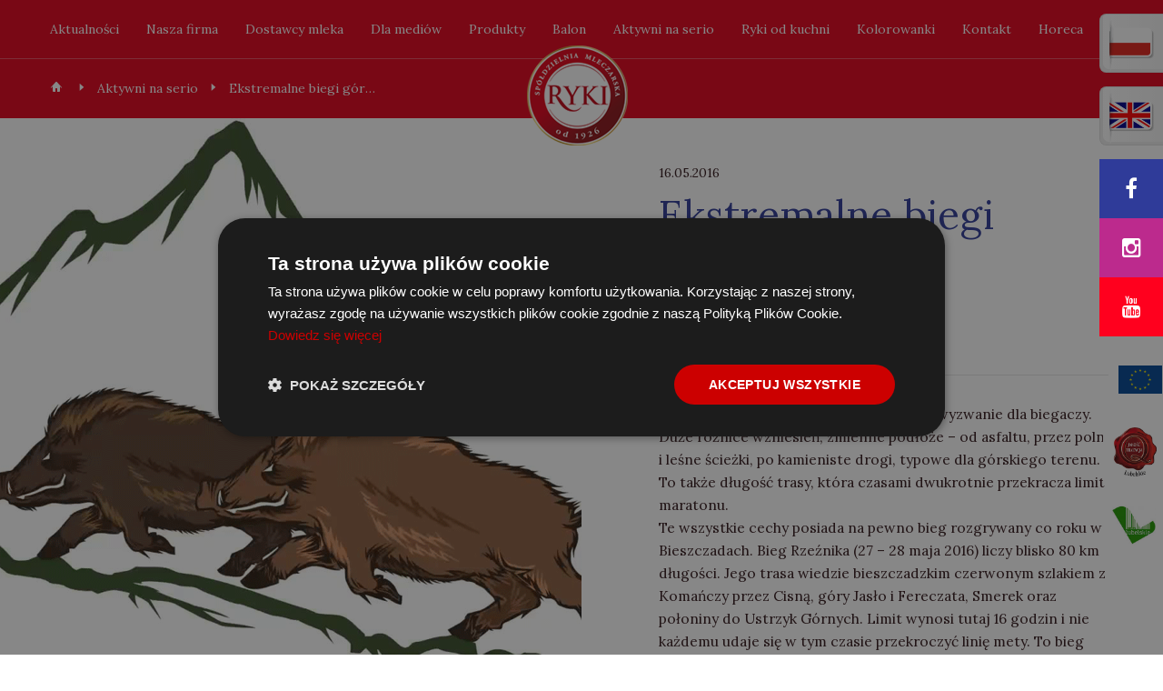

--- FILE ---
content_type: text/html; charset=UTF-8
request_url: https://www.smryki.pl/pl/active/ekstremalne-biegi-gorskie/
body_size: 11826
content:
<!DOCTYPE html>
<html lang="pl">
<head>
<!-- Google Tag Manager 
<script>(function(w,d,s,l,i){w[l]=w[l]||[];w[l].push({'gtm.start':
new Date().getTime(),event:'gtm.js'});var f=d.getElementsByTagName(s)[0],
j=d.createElement(s),dl=l!='dataLayer'?'&l='+l:'';j.async=true;j.src=
'https://www.googletagmanager.com/gtm.js?id='+i+dl;f.parentNode.insertBefore(j,f);
})(window,document,'script','dataLayer','GTM-M8GX76D4');</script>
 End Google Tag Manager --> 
    <script>
      var adres = location.href;
      if ( /* adres.match(/\/en\//) != null || */ adres.match(/\/ru\//) != null ) {
        location.assign('http://www.' + location.hostname + '/pl/');
      }
    </script>

    <title>Ekstremalne biegi górskie - SM Ryki</title>
    <meta name="description" content="Spółdzielnia Mleczarska Ryki łączy doświadczenie wielu pokoleń mistrzów serowarstwa, dzięki czemu jest zaliczana do najlepszych polskich producentów serów dojrzewających. Produkty SM Ryki wyróżniają się niepowtarzalnym smakiem i najwyższą jakością." />

    <meta charset="UTF-8">
    <meta name="viewport" content="width=device-width, initial-scale=1">
    <meta http-equiv="X-UA-Compatible" content="IE=edge">
    <link rel="profile" href="http://gmpg.org/xfn/11">
    <link rel="pingback" href="https://www.smryki.pl/xmlrpc.php">

    <link rel="stylesheet" href="https://www.smryki.pl/wp-content/themes/smryki/css/download.css" media="print">
	
	<meta name='robots' content='index, follow, max-image-preview:large, max-snippet:-1, max-video-preview:-1' />

<!-- Google Tag Manager for WordPress by gtm4wp.com -->
<script data-cfasync="false" data-pagespeed-no-defer>
	var gtm4wp_datalayer_name = "dataLayer";
	var dataLayer = dataLayer || [];
</script>
<!-- End Google Tag Manager for WordPress by gtm4wp.com -->
	<!-- This site is optimized with the Yoast SEO plugin v22.8 - https://yoast.com/wordpress/plugins/seo/ -->
	<link rel="canonical" href="https://www.smryki.pl/pl/active/ekstremalne-biegi-gorskie/" />
	<meta property="og:locale" content="pl_PL" />
	<meta property="og:type" content="article" />
	<meta property="og:title" content="Ekstremalne biegi górskie - SM Ryki" />
	<meta property="og:description" content="Biegi górskie to najbardziej ekstremalne wyzwanie dla biegaczy. Duże różnice wzniesień, zmienne podłoże &#8211; od asfaltu, przez polne i leśne ścieżki, po kamieniste drogi, typowe dla górskiego terenu. To także" />
	<meta property="og:url" content="https://www.smryki.pl/pl/active/ekstremalne-biegi-gorskie/" />
	<meta property="og:site_name" content="SM Ryki" />
	<meta property="article:publisher" content="https://www.facebook.com/SeryRyki/" />
	<meta property="article:modified_time" content="2016-05-16T16:48:06+00:00" />
	<meta property="og:image" content="https://www.smryki.pl/wp-content/uploads/2016/05/bieg_bieszczady.png" />
	<meta property="og:image:width" content="960" />
	<meta property="og:image:height" content="640" />
	<meta property="og:image:type" content="image/png" />
	<meta name="twitter:card" content="summary_large_image" />
	<meta name="twitter:label1" content="Szacowany czas czytania" />
	<meta name="twitter:data1" content="1 minuta" />
	<script type="application/ld+json" class="yoast-schema-graph">{"@context":"https://schema.org","@graph":[{"@type":"WebPage","@id":"https://www.smryki.pl/pl/active/ekstremalne-biegi-gorskie/","url":"https://www.smryki.pl/pl/active/ekstremalne-biegi-gorskie/","name":"Ekstremalne biegi górskie - SM Ryki","isPartOf":{"@id":"https://www.smryki.pl/pl/strona-glowna/#website"},"primaryImageOfPage":{"@id":"https://www.smryki.pl/pl/active/ekstremalne-biegi-gorskie/#primaryimage"},"image":{"@id":"https://www.smryki.pl/pl/active/ekstremalne-biegi-gorskie/#primaryimage"},"thumbnailUrl":"https://www.smryki.pl/wp-content/uploads/2016/05/bieg_bieszczady.png","datePublished":"2016-05-16T16:39:22+00:00","dateModified":"2016-05-16T16:48:06+00:00","breadcrumb":{"@id":"https://www.smryki.pl/pl/active/ekstremalne-biegi-gorskie/#breadcrumb"},"inLanguage":"pl-PL","potentialAction":[{"@type":"ReadAction","target":["https://www.smryki.pl/pl/active/ekstremalne-biegi-gorskie/"]}]},{"@type":"ImageObject","inLanguage":"pl-PL","@id":"https://www.smryki.pl/pl/active/ekstremalne-biegi-gorskie/#primaryimage","url":"https://www.smryki.pl/wp-content/uploads/2016/05/bieg_bieszczady.png","contentUrl":"https://www.smryki.pl/wp-content/uploads/2016/05/bieg_bieszczady.png","width":960,"height":640},{"@type":"BreadcrumbList","@id":"https://www.smryki.pl/pl/active/ekstremalne-biegi-gorskie/#breadcrumb","itemListElement":[{"@type":"ListItem","position":1,"name":"Strona główna","item":"https://www.smryki.pl/pl/strona-glowna/"},{"@type":"ListItem","position":2,"name":"Ekstremalne biegi górskie"}]},{"@type":"WebSite","@id":"https://www.smryki.pl/pl/strona-glowna/#website","url":"https://www.smryki.pl/pl/strona-glowna/","name":"Spółdzielnia Mleczarska Ryki","description":"Spółdzielnia Mleczarska Ryki łączy doświadczenie wielu pokoleń mistrzów serowarstwa, dzięki czemu jest zaliczana do najlepszych polskich producentów serów dojrzewających. Produkty SM Ryki wyróżniają się niepowtarzalnym smakiem i najwyższą jakością.","publisher":{"@id":"https://www.smryki.pl/pl/strona-glowna/#organization"},"potentialAction":[{"@type":"SearchAction","target":{"@type":"EntryPoint","urlTemplate":"https://www.smryki.pl/pl/strona-glowna/?s={search_term_string}"},"query-input":"required name=search_term_string"}],"inLanguage":"pl-PL"},{"@type":"Organization","@id":"https://www.smryki.pl/pl/strona-glowna/#organization","name":"H:i","url":"https://www.smryki.pl/pl/strona-glowna/","logo":{"@type":"ImageObject","inLanguage":"pl-PL","@id":"https://www.smryki.pl/pl/strona-glowna/#/schema/logo/image/","url":"https://www.smryki.pl/wp-content/uploads/2018/11/favicon.png","contentUrl":"https://www.smryki.pl/wp-content/uploads/2018/11/favicon.png","width":512,"height":512,"caption":"H:i"},"image":{"@id":"https://www.smryki.pl/pl/strona-glowna/#/schema/logo/image/"},"sameAs":["https://www.facebook.com/SeryRyki/","https://www.youtube.com/channel/UCl80qzAb3levCesFLJ3wDww"]}]}</script>
	<!-- / Yoast SEO plugin. -->


<link rel='dns-prefetch' href='//maps.google.com' />
<script type="text/javascript">
/* <![CDATA[ */
window._wpemojiSettings = {"baseUrl":"https:\/\/s.w.org\/images\/core\/emoji\/14.0.0\/72x72\/","ext":".png","svgUrl":"https:\/\/s.w.org\/images\/core\/emoji\/14.0.0\/svg\/","svgExt":".svg","source":{"concatemoji":"https:\/\/www.smryki.pl\/wp-includes\/js\/wp-emoji-release.min.js?ver=6.4.7"}};
/*! This file is auto-generated */
!function(i,n){var o,s,e;function c(e){try{var t={supportTests:e,timestamp:(new Date).valueOf()};sessionStorage.setItem(o,JSON.stringify(t))}catch(e){}}function p(e,t,n){e.clearRect(0,0,e.canvas.width,e.canvas.height),e.fillText(t,0,0);var t=new Uint32Array(e.getImageData(0,0,e.canvas.width,e.canvas.height).data),r=(e.clearRect(0,0,e.canvas.width,e.canvas.height),e.fillText(n,0,0),new Uint32Array(e.getImageData(0,0,e.canvas.width,e.canvas.height).data));return t.every(function(e,t){return e===r[t]})}function u(e,t,n){switch(t){case"flag":return n(e,"\ud83c\udff3\ufe0f\u200d\u26a7\ufe0f","\ud83c\udff3\ufe0f\u200b\u26a7\ufe0f")?!1:!n(e,"\ud83c\uddfa\ud83c\uddf3","\ud83c\uddfa\u200b\ud83c\uddf3")&&!n(e,"\ud83c\udff4\udb40\udc67\udb40\udc62\udb40\udc65\udb40\udc6e\udb40\udc67\udb40\udc7f","\ud83c\udff4\u200b\udb40\udc67\u200b\udb40\udc62\u200b\udb40\udc65\u200b\udb40\udc6e\u200b\udb40\udc67\u200b\udb40\udc7f");case"emoji":return!n(e,"\ud83e\udef1\ud83c\udffb\u200d\ud83e\udef2\ud83c\udfff","\ud83e\udef1\ud83c\udffb\u200b\ud83e\udef2\ud83c\udfff")}return!1}function f(e,t,n){var r="undefined"!=typeof WorkerGlobalScope&&self instanceof WorkerGlobalScope?new OffscreenCanvas(300,150):i.createElement("canvas"),a=r.getContext("2d",{willReadFrequently:!0}),o=(a.textBaseline="top",a.font="600 32px Arial",{});return e.forEach(function(e){o[e]=t(a,e,n)}),o}function t(e){var t=i.createElement("script");t.src=e,t.defer=!0,i.head.appendChild(t)}"undefined"!=typeof Promise&&(o="wpEmojiSettingsSupports",s=["flag","emoji"],n.supports={everything:!0,everythingExceptFlag:!0},e=new Promise(function(e){i.addEventListener("DOMContentLoaded",e,{once:!0})}),new Promise(function(t){var n=function(){try{var e=JSON.parse(sessionStorage.getItem(o));if("object"==typeof e&&"number"==typeof e.timestamp&&(new Date).valueOf()<e.timestamp+604800&&"object"==typeof e.supportTests)return e.supportTests}catch(e){}return null}();if(!n){if("undefined"!=typeof Worker&&"undefined"!=typeof OffscreenCanvas&&"undefined"!=typeof URL&&URL.createObjectURL&&"undefined"!=typeof Blob)try{var e="postMessage("+f.toString()+"("+[JSON.stringify(s),u.toString(),p.toString()].join(",")+"));",r=new Blob([e],{type:"text/javascript"}),a=new Worker(URL.createObjectURL(r),{name:"wpTestEmojiSupports"});return void(a.onmessage=function(e){c(n=e.data),a.terminate(),t(n)})}catch(e){}c(n=f(s,u,p))}t(n)}).then(function(e){for(var t in e)n.supports[t]=e[t],n.supports.everything=n.supports.everything&&n.supports[t],"flag"!==t&&(n.supports.everythingExceptFlag=n.supports.everythingExceptFlag&&n.supports[t]);n.supports.everythingExceptFlag=n.supports.everythingExceptFlag&&!n.supports.flag,n.DOMReady=!1,n.readyCallback=function(){n.DOMReady=!0}}).then(function(){return e}).then(function(){var e;n.supports.everything||(n.readyCallback(),(e=n.source||{}).concatemoji?t(e.concatemoji):e.wpemoji&&e.twemoji&&(t(e.twemoji),t(e.wpemoji)))}))}((window,document),window._wpemojiSettings);
/* ]]> */
</script>
<style id='wp-emoji-styles-inline-css' type='text/css'>

	img.wp-smiley, img.emoji {
		display: inline !important;
		border: none !important;
		box-shadow: none !important;
		height: 1em !important;
		width: 1em !important;
		margin: 0 0.07em !important;
		vertical-align: -0.1em !important;
		background: none !important;
		padding: 0 !important;
	}
</style>
<link rel='stylesheet' id='wp-block-library-css' href='https://www.smryki.pl/wp-includes/css/dist/block-library/style.min.css?ver=6.4.7' type='text/css' media='all' />
<style id='classic-theme-styles-inline-css' type='text/css'>
/*! This file is auto-generated */
.wp-block-button__link{color:#fff;background-color:#32373c;border-radius:9999px;box-shadow:none;text-decoration:none;padding:calc(.667em + 2px) calc(1.333em + 2px);font-size:1.125em}.wp-block-file__button{background:#32373c;color:#fff;text-decoration:none}
</style>
<style id='global-styles-inline-css' type='text/css'>
body{--wp--preset--color--black: #000000;--wp--preset--color--cyan-bluish-gray: #abb8c3;--wp--preset--color--white: #ffffff;--wp--preset--color--pale-pink: #f78da7;--wp--preset--color--vivid-red: #cf2e2e;--wp--preset--color--luminous-vivid-orange: #ff6900;--wp--preset--color--luminous-vivid-amber: #fcb900;--wp--preset--color--light-green-cyan: #7bdcb5;--wp--preset--color--vivid-green-cyan: #00d084;--wp--preset--color--pale-cyan-blue: #8ed1fc;--wp--preset--color--vivid-cyan-blue: #0693e3;--wp--preset--color--vivid-purple: #9b51e0;--wp--preset--gradient--vivid-cyan-blue-to-vivid-purple: linear-gradient(135deg,rgba(6,147,227,1) 0%,rgb(155,81,224) 100%);--wp--preset--gradient--light-green-cyan-to-vivid-green-cyan: linear-gradient(135deg,rgb(122,220,180) 0%,rgb(0,208,130) 100%);--wp--preset--gradient--luminous-vivid-amber-to-luminous-vivid-orange: linear-gradient(135deg,rgba(252,185,0,1) 0%,rgba(255,105,0,1) 100%);--wp--preset--gradient--luminous-vivid-orange-to-vivid-red: linear-gradient(135deg,rgba(255,105,0,1) 0%,rgb(207,46,46) 100%);--wp--preset--gradient--very-light-gray-to-cyan-bluish-gray: linear-gradient(135deg,rgb(238,238,238) 0%,rgb(169,184,195) 100%);--wp--preset--gradient--cool-to-warm-spectrum: linear-gradient(135deg,rgb(74,234,220) 0%,rgb(151,120,209) 20%,rgb(207,42,186) 40%,rgb(238,44,130) 60%,rgb(251,105,98) 80%,rgb(254,248,76) 100%);--wp--preset--gradient--blush-light-purple: linear-gradient(135deg,rgb(255,206,236) 0%,rgb(152,150,240) 100%);--wp--preset--gradient--blush-bordeaux: linear-gradient(135deg,rgb(254,205,165) 0%,rgb(254,45,45) 50%,rgb(107,0,62) 100%);--wp--preset--gradient--luminous-dusk: linear-gradient(135deg,rgb(255,203,112) 0%,rgb(199,81,192) 50%,rgb(65,88,208) 100%);--wp--preset--gradient--pale-ocean: linear-gradient(135deg,rgb(255,245,203) 0%,rgb(182,227,212) 50%,rgb(51,167,181) 100%);--wp--preset--gradient--electric-grass: linear-gradient(135deg,rgb(202,248,128) 0%,rgb(113,206,126) 100%);--wp--preset--gradient--midnight: linear-gradient(135deg,rgb(2,3,129) 0%,rgb(40,116,252) 100%);--wp--preset--font-size--small: 13px;--wp--preset--font-size--medium: 20px;--wp--preset--font-size--large: 36px;--wp--preset--font-size--x-large: 42px;--wp--preset--spacing--20: 0.44rem;--wp--preset--spacing--30: 0.67rem;--wp--preset--spacing--40: 1rem;--wp--preset--spacing--50: 1.5rem;--wp--preset--spacing--60: 2.25rem;--wp--preset--spacing--70: 3.38rem;--wp--preset--spacing--80: 5.06rem;--wp--preset--shadow--natural: 6px 6px 9px rgba(0, 0, 0, 0.2);--wp--preset--shadow--deep: 12px 12px 50px rgba(0, 0, 0, 0.4);--wp--preset--shadow--sharp: 6px 6px 0px rgba(0, 0, 0, 0.2);--wp--preset--shadow--outlined: 6px 6px 0px -3px rgba(255, 255, 255, 1), 6px 6px rgba(0, 0, 0, 1);--wp--preset--shadow--crisp: 6px 6px 0px rgba(0, 0, 0, 1);}:where(.is-layout-flex){gap: 0.5em;}:where(.is-layout-grid){gap: 0.5em;}body .is-layout-flow > .alignleft{float: left;margin-inline-start: 0;margin-inline-end: 2em;}body .is-layout-flow > .alignright{float: right;margin-inline-start: 2em;margin-inline-end: 0;}body .is-layout-flow > .aligncenter{margin-left: auto !important;margin-right: auto !important;}body .is-layout-constrained > .alignleft{float: left;margin-inline-start: 0;margin-inline-end: 2em;}body .is-layout-constrained > .alignright{float: right;margin-inline-start: 2em;margin-inline-end: 0;}body .is-layout-constrained > .aligncenter{margin-left: auto !important;margin-right: auto !important;}body .is-layout-constrained > :where(:not(.alignleft):not(.alignright):not(.alignfull)){max-width: var(--wp--style--global--content-size);margin-left: auto !important;margin-right: auto !important;}body .is-layout-constrained > .alignwide{max-width: var(--wp--style--global--wide-size);}body .is-layout-flex{display: flex;}body .is-layout-flex{flex-wrap: wrap;align-items: center;}body .is-layout-flex > *{margin: 0;}body .is-layout-grid{display: grid;}body .is-layout-grid > *{margin: 0;}:where(.wp-block-columns.is-layout-flex){gap: 2em;}:where(.wp-block-columns.is-layout-grid){gap: 2em;}:where(.wp-block-post-template.is-layout-flex){gap: 1.25em;}:where(.wp-block-post-template.is-layout-grid){gap: 1.25em;}.has-black-color{color: var(--wp--preset--color--black) !important;}.has-cyan-bluish-gray-color{color: var(--wp--preset--color--cyan-bluish-gray) !important;}.has-white-color{color: var(--wp--preset--color--white) !important;}.has-pale-pink-color{color: var(--wp--preset--color--pale-pink) !important;}.has-vivid-red-color{color: var(--wp--preset--color--vivid-red) !important;}.has-luminous-vivid-orange-color{color: var(--wp--preset--color--luminous-vivid-orange) !important;}.has-luminous-vivid-amber-color{color: var(--wp--preset--color--luminous-vivid-amber) !important;}.has-light-green-cyan-color{color: var(--wp--preset--color--light-green-cyan) !important;}.has-vivid-green-cyan-color{color: var(--wp--preset--color--vivid-green-cyan) !important;}.has-pale-cyan-blue-color{color: var(--wp--preset--color--pale-cyan-blue) !important;}.has-vivid-cyan-blue-color{color: var(--wp--preset--color--vivid-cyan-blue) !important;}.has-vivid-purple-color{color: var(--wp--preset--color--vivid-purple) !important;}.has-black-background-color{background-color: var(--wp--preset--color--black) !important;}.has-cyan-bluish-gray-background-color{background-color: var(--wp--preset--color--cyan-bluish-gray) !important;}.has-white-background-color{background-color: var(--wp--preset--color--white) !important;}.has-pale-pink-background-color{background-color: var(--wp--preset--color--pale-pink) !important;}.has-vivid-red-background-color{background-color: var(--wp--preset--color--vivid-red) !important;}.has-luminous-vivid-orange-background-color{background-color: var(--wp--preset--color--luminous-vivid-orange) !important;}.has-luminous-vivid-amber-background-color{background-color: var(--wp--preset--color--luminous-vivid-amber) !important;}.has-light-green-cyan-background-color{background-color: var(--wp--preset--color--light-green-cyan) !important;}.has-vivid-green-cyan-background-color{background-color: var(--wp--preset--color--vivid-green-cyan) !important;}.has-pale-cyan-blue-background-color{background-color: var(--wp--preset--color--pale-cyan-blue) !important;}.has-vivid-cyan-blue-background-color{background-color: var(--wp--preset--color--vivid-cyan-blue) !important;}.has-vivid-purple-background-color{background-color: var(--wp--preset--color--vivid-purple) !important;}.has-black-border-color{border-color: var(--wp--preset--color--black) !important;}.has-cyan-bluish-gray-border-color{border-color: var(--wp--preset--color--cyan-bluish-gray) !important;}.has-white-border-color{border-color: var(--wp--preset--color--white) !important;}.has-pale-pink-border-color{border-color: var(--wp--preset--color--pale-pink) !important;}.has-vivid-red-border-color{border-color: var(--wp--preset--color--vivid-red) !important;}.has-luminous-vivid-orange-border-color{border-color: var(--wp--preset--color--luminous-vivid-orange) !important;}.has-luminous-vivid-amber-border-color{border-color: var(--wp--preset--color--luminous-vivid-amber) !important;}.has-light-green-cyan-border-color{border-color: var(--wp--preset--color--light-green-cyan) !important;}.has-vivid-green-cyan-border-color{border-color: var(--wp--preset--color--vivid-green-cyan) !important;}.has-pale-cyan-blue-border-color{border-color: var(--wp--preset--color--pale-cyan-blue) !important;}.has-vivid-cyan-blue-border-color{border-color: var(--wp--preset--color--vivid-cyan-blue) !important;}.has-vivid-purple-border-color{border-color: var(--wp--preset--color--vivid-purple) !important;}.has-vivid-cyan-blue-to-vivid-purple-gradient-background{background: var(--wp--preset--gradient--vivid-cyan-blue-to-vivid-purple) !important;}.has-light-green-cyan-to-vivid-green-cyan-gradient-background{background: var(--wp--preset--gradient--light-green-cyan-to-vivid-green-cyan) !important;}.has-luminous-vivid-amber-to-luminous-vivid-orange-gradient-background{background: var(--wp--preset--gradient--luminous-vivid-amber-to-luminous-vivid-orange) !important;}.has-luminous-vivid-orange-to-vivid-red-gradient-background{background: var(--wp--preset--gradient--luminous-vivid-orange-to-vivid-red) !important;}.has-very-light-gray-to-cyan-bluish-gray-gradient-background{background: var(--wp--preset--gradient--very-light-gray-to-cyan-bluish-gray) !important;}.has-cool-to-warm-spectrum-gradient-background{background: var(--wp--preset--gradient--cool-to-warm-spectrum) !important;}.has-blush-light-purple-gradient-background{background: var(--wp--preset--gradient--blush-light-purple) !important;}.has-blush-bordeaux-gradient-background{background: var(--wp--preset--gradient--blush-bordeaux) !important;}.has-luminous-dusk-gradient-background{background: var(--wp--preset--gradient--luminous-dusk) !important;}.has-pale-ocean-gradient-background{background: var(--wp--preset--gradient--pale-ocean) !important;}.has-electric-grass-gradient-background{background: var(--wp--preset--gradient--electric-grass) !important;}.has-midnight-gradient-background{background: var(--wp--preset--gradient--midnight) !important;}.has-small-font-size{font-size: var(--wp--preset--font-size--small) !important;}.has-medium-font-size{font-size: var(--wp--preset--font-size--medium) !important;}.has-large-font-size{font-size: var(--wp--preset--font-size--large) !important;}.has-x-large-font-size{font-size: var(--wp--preset--font-size--x-large) !important;}
.wp-block-navigation a:where(:not(.wp-element-button)){color: inherit;}
:where(.wp-block-post-template.is-layout-flex){gap: 1.25em;}:where(.wp-block-post-template.is-layout-grid){gap: 1.25em;}
:where(.wp-block-columns.is-layout-flex){gap: 2em;}:where(.wp-block-columns.is-layout-grid){gap: 2em;}
.wp-block-pullquote{font-size: 1.5em;line-height: 1.6;}
</style>
<link rel='stylesheet' id='bootstrap-css' href='https://www.smryki.pl/wp-content/themes/smryki/css/bootstrap.min.css?ver=6.4.7' type='text/css' media='all' />
<link rel='stylesheet' id='font-awesome-css' href='https://www.smryki.pl/wp-content/themes/smryki/css/font-awesome.min.css?ver=6.4.7' type='text/css' media='all' />
<link rel='stylesheet' id='slick-css' href='https://www.smryki.pl/wp-content/themes/smryki/css/slick.css?ver=6.4.7' type='text/css' media='all' />
<link rel='stylesheet' id='prettyPhoto-css' href='https://www.smryki.pl/wp-content/themes/smryki/css/prettyPhoto.css?ver=6.4.7' type='text/css' media='all' />
<link rel='stylesheet' id='main-css' href='https://www.smryki.pl/wp-content/themes/smryki/css/main.css?ver=1760424763' type='text/css' media='all' />
<link rel='stylesheet' id='theme-css' href='https://www.smryki.pl/wp-content/themes/smryki/style.css?ver=6.4.7' type='text/css' media='all' />
<script type="text/javascript" src="https://www.smryki.pl/wp-content/plugins/jquery-manager/assets/js/jquery-1.12.4.min.js" id="jquery-core-js"></script>
<script type="text/javascript" src="https://www.smryki.pl/wp-content/plugins/jquery-manager/assets/js/jquery-migrate-3.3.0.min.js" id="jquery-migrate-js"></script>
<script type="text/javascript" src="https://www.smryki.pl/wp-content/themes/smryki/js/bootstrap.min.js?ver=6.4.7" id="bootstrap-js"></script>
<script type="text/javascript" src="https://www.smryki.pl/wp-content/themes/smryki/js/jquery.bootpag.min.js?ver=6.4.7" id="bootpag-js"></script>
<script type="text/javascript" src="https://www.smryki.pl/wp-content/themes/smryki/js/slick157.min.js?ver=6.4.7" id="slick157-js"></script>
<script type="text/javascript" src="https://www.smryki.pl/wp-content/themes/smryki/js/jquery.prettyPhoto.js?ver=6.4.7" id="prettyPhoto-js"></script>
<script type="text/javascript" src="https://maps.google.com/maps/api/js?sensor=false&amp;ver=6.4.7" id="googlemaps-js"></script>
<script type="text/javascript" src="https://www.smryki.pl/wp-content/themes/smryki/js/onload.js?ver=6.4.7" id="onload-js"></script>
<link rel="https://api.w.org/" href="https://www.smryki.pl/wp-json/" /><link rel='shortlink' href='https://www.smryki.pl/?p=784' />
<link rel="alternate" type="application/json+oembed" href="https://www.smryki.pl/wp-json/oembed/1.0/embed?url=https%3A%2F%2Fwww.smryki.pl%2Fpl%2Factive%2Fekstremalne-biegi-gorskie%2F" />
<link rel="alternate" type="text/xml+oembed" href="https://www.smryki.pl/wp-json/oembed/1.0/embed?url=https%3A%2F%2Fwww.smryki.pl%2Fpl%2Factive%2Fekstremalne-biegi-gorskie%2F&#038;format=xml" />

<!-- Google Tag Manager for WordPress by gtm4wp.com -->
<!-- GTM Container placement set to automatic -->
<script data-cfasync="false" data-pagespeed-no-defer>
	var dataLayer_content = {"pagePostType":"active","pagePostType2":"single-active","pagePostAuthor":"vena"};
	dataLayer.push( dataLayer_content );
</script>
<script data-cfasync="false">
(function(w,d,s,l,i){w[l]=w[l]||[];w[l].push({'gtm.start':
new Date().getTime(),event:'gtm.js'});var f=d.getElementsByTagName(s)[0],
j=d.createElement(s),dl=l!='dataLayer'?'&l='+l:'';j.async=true;j.src=
'//www.googletagmanager.com/gtm.js?id='+i+dl;f.parentNode.insertBefore(j,f);
})(window,document,'script','dataLayer','GTM-M8GX76D4');
</script>
<!-- End Google Tag Manager for WordPress by gtm4wp.com --><link rel="icon" href="https://www.smryki.pl/wp-content/uploads/2018/11/cropped-favicon-32x32.png" sizes="32x32" />
<link rel="icon" href="https://www.smryki.pl/wp-content/uploads/2018/11/cropped-favicon-192x192.png" sizes="192x192" />
<link rel="apple-touch-icon" href="https://www.smryki.pl/wp-content/uploads/2018/11/cropped-favicon-180x180.png" />
<meta name="msapplication-TileImage" content="https://www.smryki.pl/wp-content/uploads/2018/11/cropped-favicon-270x270.png" />

  <meta name="facebook-domain-verification" content="qexmtxyocfs1mplrn7l81b7k5ulrmc" />
</head>
<body class="active-template-default single single-active postid-784">

<!-- Google Tag Manager (noscript) 
<noscript><iframe src="https://www.googletagmanager.com/ns.html?id=GTM-M8GX76D4"
height="0" width="0" style="display:none;visibility:hidden"></iframe></noscript>
 End Google Tag Manager (noscript) -->

<div id="fb-root"></div>
<script>(function(d, s, id) {
  var js, fjs = d.getElementsByTagName(s)[0];
  if (d.getElementById(id)) return;
  js = d.createElement(s); js.id = id;
  js.src = "//connect.facebook.net/pl_PL/sdk.js#xfbml=1&version=v2.3&appId=1444549075844280";
  fjs.parentNode.insertBefore(js, fjs);
}(document, 'script', 'facebook-jssdk'));</script>

<script>

  jQuery(function($) {

    $('body.single div.content img').each(function() {
      $(this).addClass('img-responsive');
    });

    $('body.single div.breadcrumbs-container span[property="itemListElement"][typeof="ListItem"]').each(function() {
      $(this).wrap('<li></li>').parent().hide();
    });

    $('.breadcrumbs-container .breadcrumb').show();

    $('.form-container form[role="form"] .wrapper #contactacceptance').change(function() {
      if ( $(this).is(':checked') ) {
        $('.form-container form[role="form"] .submit[name="submitform"]').prop('disabled', false);
      } else {
        $('.form-container form[role="form"] .submit[name="submitform"]').prop('disabled', true);
      }
    });

    var przyciskWyslij = $('.form-container form[role="form"] .submit[name="submitform"]');

    przyciskWyslij.prop('disabled', true);

    $('.form-container form[role="form"] .wrapper #contactacceptance').change(function() {
      if ( $(this).is(':checked') ) {
        przyciskWyslij.prop('disabled', false);
      } else {
        przyciskWyslij.prop('disabled', true);
      }
    });

  });

</script>

    
      <!-- <div class="prow-container">
        <div class="container-fluid">
          <div class="row" style="display: flex; justify-content: center; align-items: center; flex-wrap: wrap; margin: 0;">
            <div class="col-xs-3 col-sm-6 eu_flag prow-image-container"><img class="img-responsive" src="https://www.smryki.pl/wp-content/themes/smryki/images/eu_flag.jpg" alt="" /></div>
            <div class="col-xs-4 col-sm-6 prow_logo prow-image-container"><img class="img-responsive" src="https://www.smryki.pl/wp-content/themes/smryki/images/prow_logo.jpg" alt="" /></div>
            <div class="col-xs-12 prow_text"><p>&bdquo;Europejski Fundusz Rolny na&nbsp;rzecz Rozwoju Obszarów Wiejskich: Europa inwestująca w&nbsp;obszary wiejskie&rdquo;.</p><p>Operacja mająca na&nbsp;celu zakup nowoczesnych technologicznie urządzeń do&nbsp;badania mleka oraz pakowania sera i&nbsp;proszku serwatkowego w&nbsp;Spółdzielni Mleczarskiej Ryki, co&nbsp;przyczyni się do&nbsp;innowacyjności procesu, współfinansowana jest ze&nbsp;środków Unii Europejskiej w&nbsp;ramach poddziałania &bdquo;Wsparcie inwestycji w&nbsp;przetwarzanie produktów rolnych, obrót nimi lub ich rozwój&rdquo; Programu Rozwoju Obszarów Wiejskich na&nbsp;lata 2014&ndash;2020.</p></div>
          </div>
        </div>
      </div> -->
      
      <!-- <div class="prow-container box2">
        <div class="container-fluid">
          <div class="row">
            <div class="col-xs-6 eu_flag prow-image-container"><img class="img-responsive" src="https://www.smryki.pl/wp-content/themes/smryki/images/eu_flag.jpg" alt="" /></div>
            <div class="col-xs-6 prow_logo prow-image-container"><img class="img-responsive" src="https://www.smryki.pl/wp-content/themes/smryki/images/prow_logo.jpg" alt="" /></div>
            <div class="col-xs-12 prow_text"><p>&bdquo;Europejski Fundusz Rolny na&nbsp;rzecz Rozwoju Obszarów Wiejskich: Europa Inwestująca w&nbsp;obszary wiejskie&rdquo;.</p><p>Operacja pt.&nbsp;&bdquo;Promocja sera Rycki Edam na&nbsp;rynku lokalnym, polskim i&nbsp;UE&rdquo;, mająca na&nbsp;celu poprawę konkurencyjności producentów rolnych poprzez lepsze ich zintegrowanie z&nbsp;łańcuchem rolno-spożywczym poprzez systemy jakości, dodawanie wartości do&nbsp;produktów rolnych, promocję na&nbsp;rynkach lokalnych i&nbsp;krótkie cykle dostaw, grupy i&nbsp;organizacje producentów oraz organizacje międzybranżowe, współfinansowana jest ze&nbsp;środków Unii Europejskiej w&nbsp;ramach poddziałania &bdquo;Wsparcie działań informacyjnych i&nbsp;promocyjnych realizowanych przez grupy producentów na&nbsp;rynku wewnętrznym&rdquo;. Program Rozwoju Obszarów Wiejskich na&nbsp;lata 2014&ndash;2020.</p></div>
          </div>
        </div>
      </div> -->

        
    <div class="body-container">
      <nav class="navbar">
        <div class="container-fluid">
                    <div class="navbar-header">
            <button type="button" class="navbar-toggle collapsed" data-toggle="collapse" data-target="#navbar" aria-expanded="false" aria-controls="navbar">
              <span class="sr-only">Toggle navigation</span>
              <span class="icon-bar"></span>
              <span class="icon-bar"></span>
              <span class="icon-bar"></span>
            </button>
          </div>
          <div id="navbar" class="collapse navbar-collapse">
						<ul class="nav navbar-nav navbar-nav-left"><li id="menu-item-25" class="menu-item menu-item-type-post_type menu-item-object-page menu-item-25"><a href="https://www.smryki.pl/pl/aktualnosci/">Aktualności</a></li>
<li id="menu-item-24" class="menu-item menu-item-type-post_type menu-item-object-page menu-item-24"><a href="https://www.smryki.pl/pl/nasza-firma/">Nasza firma</a></li>
<li id="menu-item-4301" class="menu-item menu-item-type-post_type menu-item-object-page menu-item-4301"><a href="https://www.smryki.pl/pl/strategia-podatkowa/">Strategia podatkowa</a></li>
<li id="menu-item-23" class="menu-item menu-item-type-post_type menu-item-object-page menu-item-23"><a href="https://www.smryki.pl/pl/dostawcy-mleka/">Dostawcy mleka</a></li>
<li id="menu-item-22" class="menu-item menu-item-type-post_type menu-item-object-page menu-item-22"><a href="https://www.smryki.pl/pl/dla-mediow/">Dla mediów</a></li>
</ul> 
						<ul class="nav navbar-nav navbar-right zmodyfikowana"><li id="menu-item-28" class="menu-item menu-item-type-post_type menu-item-object-page menu-item-28"><a href="https://www.smryki.pl/pl/produkty/">Produkty</a></li>
<li id="menu-item-27" class="menu-item menu-item-type-post_type menu-item-object-page menu-item-27"><a href="https://www.smryki.pl/pl/balon/">Balon</a></li>
<li id="menu-item-44" class="menu-item menu-item-type-post_type menu-item-object-page menu-item-44"><a href="https://www.smryki.pl/pl/aktywni-na-serio-2/">Aktywni na serio</a></li>
<li id="menu-item-4524" class="menu-item menu-item-type-post_type menu-item-object-page menu-item-4524"><a href="https://www.smryki.pl/pl/ryki-od-kuchni/">Ryki od kuchni</a></li>
<li id="menu-item-3300" class="menu-item menu-item-type-post_type menu-item-object-page menu-item-3300"><a href="https://www.smryki.pl/pl/kolorowanki-dla-dzieci/">Kolorowanki</a></li>
<li id="menu-item-5006" class="menu-item menu-item-type-post_type menu-item-object-page menu-item-5006"><a href="https://www.smryki.pl/pl/kontakt/">Kontakt</a></li>
<li id="menu-item-686" class="menu-item menu-item-type-post_type menu-item-object-page menu-item-686"><a href="https://www.smryki.pl/pl/horeca/">Horeca</a></li>
<li id="menu-item-3119" class="menu-item menu-item-type-custom menu-item-object-custom menu-item-3119"><a href="/pl/strona-glowna/">Polski</a></li>
<li id="menu-item-3120" class="menu-item menu-item-type-custom menu-item-object-custom menu-item-3120"><a href="/en/home/">English</a></li>
</ul>          </div><!--/.nav-collapse -->
        </div>
      </nav>
      <div class="logo-container">
        <a href="https://www.smryki.pl/pl/strona-glowna"><img src="https://www.smryki.pl/wp-content/themes/smryki/images/logo.png" alt="" /></a>
      </div>
      
            <div class="breadcrumbs-container">
        <div class="container-fluid">
                           <ol class="breadcrumb">
                <li class="home"><a href="https://www.smryki.pl/pl/strona-glowna"><i class="fa fa-home"></i></a></li>
                <!-- Breadcrumb NavXT 7.3.0 -->
<li><a href="https://www.smryki.pl/pl/aktywni-na-serio-2/" class="active-root post post-active">Aktywni na serio</a></li><li><a>Ekstremalne biegi górskie</a></li>                </ol>
                   </div>
      </div>
            
					      
      <div class="news-view-panel-container">
        <div class="top">
          <div class="col-sm-12 col-md-6 img">
			      				      		   <img src="https://www.smryki.pl/wp-content/uploads/2016/05/bieg_bieszczady.png" class="attachment-single-news size-single-news wp-post-image" alt="" decoding="async" fetchpriority="high" srcset="https://www.smryki.pl/wp-content/uploads/2016/05/bieg_bieszczady.png 960w, https://www.smryki.pl/wp-content/uploads/2016/05/bieg_bieszczady-300x200.png 300w, https://www.smryki.pl/wp-content/uploads/2016/05/bieg_bieszczady-768x512.png 768w, https://www.smryki.pl/wp-content/uploads/2016/05/bieg_bieszczady-720x480.png 720w" sizes="(max-width: 960px) 100vw, 960px" />			      		
          </div>
        </div>
        <div class="bottom">
          <div class="container-fluid">
            <div class="row">
              <div class="col-sm-12 col-md-6 col-md-push-6">  
                <div class="details">
                  <div class="details-container">
                    <div class="date">16.05.2016</div>
                    <div class="title">Ekstremalne biegi górskie</div>
                    <div class="social-container"><span>Podziel się:</span>
                      <a href="http://www.facebook.com/sharer.php?u=https://www.smryki.pl/pl/active/ekstremalne-biegi-gorskie/" class="btn btn-primary btn-facebook"><i class="fa fa-facebook"></i></a>
                      <!-- <a href="http://twitter.com/share?url=https://www.smryki.pl/pl/active/ekstremalne-biegi-gorskie/" class="btn btn-primary btn-twitter"><i class="fa fa-twitter"></i></a>
                      <a href="https://plus.google.com/share?url=https://www.smryki.pl/pl/active/ekstremalne-biegi-gorskie/" class="btn btn-primary btn-google"><i class="fa fa-google"></i></a> -->
                    </div>
                    <div class="content"><p>Biegi górskie to najbardziej ekstremalne wyzwanie dla biegaczy. Duże różnice wzniesień, zmienne podłoże &#8211; od asfaltu, przez polne i leśne ścieżki, po kamieniste drogi, typowe dla górskiego terenu. To także długość trasy, która czasami dwukrotnie przekracza limit maratonu.<br />
Te wszystkie cechy posiada na pewno bieg rozgrywany co roku w Bieszczadach. Bieg Rzeźnika (27 &#8211; 28 maja 2016) liczy blisko 80 km długości. Jego trasa wiedzie bieszczadzkim czerwonym szlakiem z Komańczy przez Cisną, góry Jasło i Fereczata, Smerek oraz połoniny do Ustrzyk Górnych. Limit wynosi tutaj 16 godzin i nie każdemu udaje się w tym czasie przekroczyć linię mety. To bieg zdecydowanie dla tych, którzy nie boją się przekraczać granic własnej wytrzymałości.</p>
</div>
                  </div>
                </div>
              </div>
              <div class="col-sm-12 col-md-6 col-md-pull-6">
                                                          
                                
              </div>
            </div>
          </div>
        </div>
      </div>
      
      
					      
      <div class="news-panel-container">
        <div class="container-fluid">          
          <div class="panel-title">Zobacz także</div>          
          <div class="row">
          
                      
            <a href="https://www.smryki.pl/pl/active/iv-fiesta-balonowa-dolina-narwi/" class="news-container col-xs-12 col-sm-4">
                                <div class="img-container">
                    <img src="https://www.smryki.pl/wp-content/uploads/2022/09/DJI_0116-940x640.jpg" alt="" class="img-responsive">
                  </div>
                
              <div class="date">16.08.2022</div>
              <div class="title">IV Fiesta Balonowa „Dolina&nbsp;Narwi&#8221;</div>
            </a>
            
                      
            <a href="https://www.smryki.pl/pl/active/festiwal-slonca-2022/" class="news-container col-xs-12 col-sm-4">
                                <div class="img-container">
                    <img src="https://www.smryki.pl/wp-content/uploads/2022/09/DSC_2368-940x640.jpg" alt="" class="img-responsive">
                  </div>
                
              <div class="date">16.08.2022</div>
              <div class="title">Festiwal Słońca 2022</div>
            </a>
            
                      
            <a href="https://www.smryki.pl/pl/active/500-kajakow/" class="news-container col-xs-12 col-sm-4">
                                <div class="img-container">
                    <img src="https://www.smryki.pl/wp-content/uploads/2022/09/20220806_120715-940x640.jpg" alt="" class="img-responsive">
                  </div>
                
              <div class="date">08.08.2022</div>
              <div class="title">500 kajaków</div>
            </a>
            
                      
                    

                     </div>
        </div>
      </div> 
      <div class="footer-container">
        <div class="container-fluid">
          <div class="bottom-container">
            <div class="row">
              <div class="col-xs-12 col-sm-6 bottom-menu">
    						<ul class="menu_1"><li class="menu-item menu-item-type-post_type menu-item-object-page menu-item-25"><a href="https://www.smryki.pl/pl/aktualnosci/">Aktualności</a></li>
<li class="menu-item menu-item-type-post_type menu-item-object-page menu-item-24"><a href="https://www.smryki.pl/pl/nasza-firma/">Nasza firma</a></li>
<li class="menu-item menu-item-type-post_type menu-item-object-page menu-item-4301"><a href="https://www.smryki.pl/pl/strategia-podatkowa/">Strategia podatkowa</a></li>
<li class="menu-item menu-item-type-post_type menu-item-object-page menu-item-23"><a href="https://www.smryki.pl/pl/dostawcy-mleka/">Dostawcy mleka</a></li>
<li class="menu-item menu-item-type-post_type menu-item-object-page menu-item-22"><a href="https://www.smryki.pl/pl/dla-mediow/">Dla mediów</a></li>
</ul> 
    						<ul class="menu_2"><li class="menu-item menu-item-type-post_type menu-item-object-page menu-item-28"><a href="https://www.smryki.pl/pl/produkty/">Produkty</a></li>
<li class="menu-item menu-item-type-post_type menu-item-object-page menu-item-27"><a href="https://www.smryki.pl/pl/balon/">Balon</a></li>
<li class="menu-item menu-item-type-post_type menu-item-object-page menu-item-44"><a href="https://www.smryki.pl/pl/aktywni-na-serio-2/">Aktywni na serio</a></li>
<li class="menu-item menu-item-type-post_type menu-item-object-page menu-item-4524"><a href="https://www.smryki.pl/pl/ryki-od-kuchni/">Ryki od kuchni</a></li>
<li class="menu-item menu-item-type-post_type menu-item-object-page menu-item-3300"><a href="https://www.smryki.pl/pl/kolorowanki-dla-dzieci/">Kolorowanki</a></li>
<li class="menu-item menu-item-type-post_type menu-item-object-page menu-item-5006"><a href="https://www.smryki.pl/pl/kontakt/">Kontakt</a></li>
<li class="menu-item menu-item-type-post_type menu-item-object-page menu-item-686"><a href="https://www.smryki.pl/pl/horeca/">Horeca</a></li>
<li class="menu-item menu-item-type-custom menu-item-object-custom menu-item-3119"><a href="/pl/strona-glowna/">Polski</a></li>
<li class="menu-item menu-item-type-custom menu-item-object-custom menu-item-3120"><a href="/en/home/">English</a></li>
</ul>              
              </div>
              <div class="col-xs-12 col-sm-6 contact-data"><p><strong>Centrala</strong><br />
ul. Żytnia 3, 08-500 Ryki, Polska<br />
tel.: <a href="tel:+48818651507">(+48) 81 865 15 07</a><br />
fax: (+48) 81 865 12 69<br />
e-mail: <a href="mailto:sekretariat@smryki.pl">sekretariat@smryki.pl</a><br /><br />
<a href="./polityka-prywatnosci">Polityka prywatności i RODO</a></p></div>
            </div>
          </div>
        </div>
        <div class="footer">
          <div class="container-fluid">
            <div class="row">
              <div class="col-xs-12 col-sm-5 copyright"><p><span>© Spółdzielnia Mleczarska RYKI 2016</span><span class="separator"> | </span><span>Created by <a href="https://vena.lublin.pl/" target="_blank">Vena Art</a></span></p></div>
              <div class="col-xs-12 col-sm-7 footer-media"><p>Media <ul><li><a href="https://www.facebook.com/SeryRyki" target="_blank"><i class="fa fa-facebook"></i></a></li><li><a href="https://www.instagram.com/sm_ryki/" target="_blank"><i class="fa fa-instagram"></i></a></li><li><a href="https://www.youtube.com/channel/UCl80qzAb3levCesFLJ3wDww" target="_blank"><i class="fa fa-youtube"></i></a></li></ul></p></div>
            </div>
          </div>
        </div>
      </div>
    </div>

    <div id="language-selection">
      <div id="pl" class="language">
        <a href="/pl/strona-glowna/">
					<img src="https://www.smryki.pl/wp-content/themes/smryki/images/language-selection/pl.png" alt="Polski" title="Polski" />
        </a>
      </div>
      <div id="en" class="language">
        <a href="/en/home/">
          <img src="https://www.smryki.pl/wp-content/themes/smryki/images/language-selection/en.png" alt="English" title="English" />
        </a>
      </div>
      <!-- <div id="ru" class="language">
        <a href="/ru/дома/">
          <img src="https://www.smryki.pl/wp-content/themes/smryki/images/language-selection/ru.png" alt="Pусский" title="Pусский" />
        </a>
      </div> -->
    </div>

    <div id="slide-panel">
        <a id="slide-handler1" class="slide-handler h1"><i class="fa fa-facebook"></i></a>
        <a href="https://www.instagram.com/sm_ryki/" id="slide-handler3" class="slide-handler h3" target="_blank"><i class="fa fa-instagram"></i></a>        <a href="https://www.youtube.com/channel/UCl80qzAb3levCesFLJ3wDww" id="slide-handler2" class="slide-handler h2" target="_blank"><i class="fa fa-youtube"></i></a>
        <div class="fb-page" data-href="https://www.facebook.com/SeryRyki" data-width="214" data-height="195" data-hide-cover="false" data-show-facepile="true" data-show-posts="false">
          <div class="fb-xfbml-parse-ignore">
            <blockquote cite="https://www.facebook.com/SeryRyki"><a href="https://www.facebook.com/SeryRyki" target="_blank">SeryRyki</a></blockquote>
          </div>
        </div>
        <!-- <div class="fb-page" data-href="https://www.facebook.com/EraDobregoSera/" data-width="214" data-height="130" data-hide-cover="false" data-show-facepile="true" data-show-posts="false">
          <div class="fb-xfbml-parse-ignore">
            <blockquote cite="https://www.facebook.com/EraDobregoSera/"><a href="https://www.facebook.com/SeryRyki" target="_blank">EraDobregoSera</a></blockquote>
          </div>
        </div> -->
    </div>

          <div id="prow-2014-2020">
        <div id="european-union">
          <div class="flag">
            <svg version="1.1" xmlns="http://www.w3.org/2000/svg" xmlns:xlink="http://www.w3.org/1999/xlink" x="0px" y="0px" viewBox="0 0 136.1 90.7" style="enable-background:new 0 0 136.1 90.7;" xml:space="preserve">
              <style>
                .st0 {fill: #004494; }
                .st1 {fill: #FFED00; }
              </style>
              <rect x="0" y="0" class="st0" width="136.1" height="90.7"/>
              <polygon class="st1" points="65.1,19.8 68,17.7 70.9,19.8 69.8,16.4 72.7,14.3 69.1,14.3 68,10.9 66.9,14.3 63.3,14.3 66.2,16.4 	
                "/>
              <polygon class="st1" points="50.3,23.8 53.2,21.7 56,23.8 54.9,20.4 57.8,18.3 54.3,18.3 53.1,14.8 52,18.3 48.5,18.3 51.4,20.4 	
                "/>
              <polygon class="st1" points="42.3,25.7 41.2,29.2 37.6,29.2 40.5,31.3 39.4,34.7 42.3,32.6 45.1,34.7 44.1,31.3 47,29.2 43.4,29.2 
                  "/>
              <polygon class="st1" points="38.3,47.4 41.2,49.5 40.1,46.1 43,44 39.4,44 38.3,40.6 37.2,44 33.6,44 36.5,46.1 35.4,49.5 	"/>
              <polygon class="st1" points="43.4,58.9 42.3,55.5 41.2,58.9 37.6,58.9 40.5,61 39.4,64.4 42.3,62.3 45.1,64.4 44.1,61 47,58.9 	"/>
              <polygon class="st1" points="54.3,69.8 53.2,66.4 52.1,69.8 48.5,69.8 51.4,71.9 50.3,75.3 53.2,73.2 56,75.3 55,71.9 57.9,69.8 	
                "/>
              <polygon class="st1" points="69.1,73.7 68,70.3 66.9,73.7 63.3,73.7 66.2,75.8 65.1,79.2 68,77.1 70.9,79.2 69.8,75.8 72.7,73.7 	
                "/>
              <polygon class="st1" points="84,69.8 82.8,66.4 81.7,69.8 78.2,69.8 81.1,71.9 80,75.3 82.8,73.2 85.7,75.3 84.6,71.9 87.6,69.8 	
                "/>
              <polygon class="st1" points="94.8,58.9 93.7,55.5 92.6,58.9 89.1,58.9 92,61 90.9,64.4 93.7,62.3 96.6,64.4 95.5,61 98.4,58.9 	"/>
              <polygon class="st1" points="102.4,44 98.8,44 97.7,40.5 96.6,44 93,44 95.9,46.1 94.8,49.5 97.7,47.4 100.6,49.5 99.5,46.1 	"/>
              <polygon class="st1" points="90.9,34.6 93.7,32.5 96.6,34.6 95.5,31.2 98.4,29.1 94.9,29.1 93.7,25.7 92.6,29.1 89.1,29.1 92,31.2 
                  "/>
              <polygon class="st1" points="82.9,14.8 81.8,18.3 78.2,18.3 81.1,20.4 80,23.8 82.9,21.7 85.8,23.8 84.7,20.4 87.6,18.3 84,18.3 	
                "/>
            </svg>
          </div>
          <div class="info">
            <span>PROW 2014–2020</span>
            <div>
              <a href="https://www.smryki.pl/pl/prow-2014-2020-rycki-edam-jakosc-tradycja/">Etap I</a> • <a href="https://www.smryki.pl/pl/prow-2014-2020/">Etap II</a>
            </div>
          </div>
        </div>
      </div>
    
          <div id="ryckiedam-eu">
        <div class="logo">
          <img src="https://www.smryki.pl/wp-content/themes/smryki/css/jakosc-tradycja.png" alt="Jakość Tradycja">
        </div>
        <div class="info">ryckiedam.eu</div>
      </div>

      <div id="marka-lubelskie">
        <div class="logo">
          <img src="https://www.smryki.pl/wp-content/themes/smryki/css/marka-lubelskie.jpg" alt="Marka Lubelskie">
        </div>
        <div class="info">Laureat<br>&bdquo;Marka Lubelskie&rdquo;</div>
      </div>
        
    
<script type="text/javascript" src="https://www.smryki.pl/wp-includes/js/comment-reply.min.js?ver=6.4.7" id="comment-reply-js" async="async" data-wp-strategy="async"></script>
  

<!-- Kod tagu remarketingowego Google -->
<!-- Tagi remarketingowe nie mogą być wiązane z informacjami umożliwiającymi identyfikację osób ani umieszczane na stronach o tematyce należącej do kategorii kontrowersyjnych. Więcej informacji oraz instrukcje konfiguracji tagu znajdziesz tutaj: http://google.com/ads/remarketingsetup -->
<script type="text/javascript">
/* <![CDATA[ */
var google_conversion_id = 855253798;
var google_custom_params = window.google_tag_params;
var google_remarketing_only = true;
/* ]]> */
</script>
<script type="text/javascript" src="//www.googleadservices.com/pagead/conversion.js">
</script>
<noscript>
<div style="display:inline;">
<img height="1" width="1" style="border-style:none;" alt="" src="//googleads.g.doubleclick.net/pagead/viewthroughconversion/855253798/?guid=ON&amp;script=0"/>
</div>
</noscript>

<script>
  
  // document.querySelector('#european-union').addEventListener('click', () => location.href = 'https://www.smryki.pl/pl/prow-2014-2020/');
  document.querySelector('#ryckiedam-eu').addEventListener('click', () => open('https://ryckiedam.eu/'));
  document.querySelector('#marka-lubelskie').addEventListener('click', () => open('https://marka.lubelskie.pl/'));
</script>

<script src="https://www.google.com/recaptcha/api.js" async defer></script>

</body>
</html>	
                  

--- FILE ---
content_type: text/css
request_url: https://www.smryki.pl/wp-content/themes/smryki/css/main.css?ver=1760424763
body_size: 14615
content:
@import url(https://fonts.googleapis.com/css?family=Lora&subset=latin,latin-ext);
@font-face {
    font-family: 'smryki';
    src:    url('../fonts/smryki.eot?9df2vk');
    src:    url('../fonts/smryki.eot?9df2vk#iefix') format('embedded-opentype'),
        url('../fonts/smryki.ttf?9df2vk') format('truetype'),
        url('../fonts/smryki.woff?9df2vk') format('woff'),
        url('../fonts/smryki.svg?9df2vk#smryki') format('svg');
    font-weight: normal;
    font-style: normal;
}
.ryki-ico {
    
    font-family: 'smryki' !important;
    speak: none;
    font-style: normal;
    font-weight: normal;
    font-variant: normal;
    text-transform: none;
    line-height: 1;
    display: inline-block;

    -webkit-font-smoothing: antialiased;
    -moz-osx-font-smoothing: grayscale;
}
.fa-long-arrow-down:before{font-family: 'smryki' !important; content: "\e901";}
/*.fa-long-arrow-right:before{font-family: 'smryki' !important; content: "\e900";}
.fa-long-arrow-left:before{font-family: 'smryki' !important; content: "\e902";}*/
.fa-home:before{font-family: 'smryki' !important; content: "\e903";}
.fa-clock-o:before{font-family: 'smryki' !important; content: "\e90a";}
.fa-user:before{font-family: 'smryki' !important; content: "\e909";}
.ico-stala-wspolpraca:before{content: "\e91a";}
.ico-doradctwo-i-wsparcie:before{content: "\e918";}
.ico-atrakcyjne-ceny-skupu:before{content: "\e919";}
.ico-phone:before{content: "\e908";}
.ico-email:before{content: "\e907";}
.ico-bez-konserwantow2:before{content: "\e91b";}
.ico-zrodlo-wapnia2:before{content: "\e917";}
.ico-z-mleka:before{content: "\e91d";}
.ico-mleko-najwyzszej-jakosci:before{content: "\e91c";}
.ico-wedzone:before{content: "\e916";}
.ico-seria-dla-osob-aktywnych:before{content: "\e915";}
.ico-zawartosc-tluszczu-calkowitego:before{content: "\e90b";}
.ico-waga-bloku:before{content: "\e90c";}
.ico-wymiary-bloku:before{content: "\e90d";}
.ico-ilosc-w-kartonie:before{content: "\e90e";}
.ico-opakowanie:before{content: "\e90f";}
.ico-masa-na-palecie:before{content: "\e910";}
.ico-internet:before{content: "\e91e";}
.ico-kino:before{content: "\e91f";}
.ico-outdoor:before{content: "\e920";}
.ico-prasa:before{content: "\e921";}
.ico-radio:before{content: "\e922";}
.ico-tv:before{content: "\e923";}
.font-size-14{font-size: 1em;}
.font-size-16{font-size: 1.142em;}
.font-size-18{font-size: 1.285em;}
.font-size-20{font-size: 1.428em;}
.font-size-24{font-size: 1.714em;}
.font-size-26{font-size: 1.857em;}
.font-size-30{font-size: 2.142em;}
.font-size-44{font-size: 3.142em;}
body{font-family: "Lora"; font-size: 14px; color: #33191c;}
a{color: inherit;}
a:hover,
a:focus{color: inherit; text-decoration: underline;}
.prow-container{position: relative; top: 0; left: 0; right: 0; font-family: 'arial'; background: #ffffff; text-align: center;  z-index: 1001; padding: 0px 0px 0px 0px; /* min-height: 25vh;*/}
.prow-container .container-fluid{max-width: 1070px;}
.prow-container .prow_text{margin-top: 15px; padding-bottom: 15px;}
.prow-container p{margin-bottom: 0px;}
.prow-container img{margin: 0px auto; display: inline-block; max-height: 100%; width: auto;}
.prow-container .eu_flag img{kmargin-top: 15px;}
.prow-container.box2{border-top: 1px solid #cccccc;}
.body-container{max-width: 1920px; margin: 0px auto;}
.container-fluid{max-width: 1170px; padding: 0px;}
.navbar{margin-bottom: 0px; border: none; background: #e3001b; border-radius: 0px; position: relative; z-index: 100;}
.navbar:before{content: ''; position: absolute; display: block; left: 0px; right: 0px; bottom: 0px; border-bottom: 1px solid rgba(255,255,255,0.3);}
.navbar-brand{height: 65px;line-height: 35px;}
.navbar-collapse{padding: 0px;}
.container-fluid > .navbar-collapse,
.container-fluid > .navbar-header,
.navbar-nav{margin: 0px;}
.navbar-toggle{float: left;}
.navbar-toggle .icon-bar{background: #ffffff;}
.navbar-nav > li > a{line-height: 35px; color: #ffffff; /*font-size: 1.14em;*/ /* font-size: 1.1em; */ font-size: 1em; border-bottom: 2px solid transparent; padding-left: 0px; padding-right: 0px; margin: 0px 15px; padding-bottom: 13px;}
.navbar-nav > li > a:hover,
.navbar-nav > li > a:focus,
.navbar-nav > li.active > a,
.home .navbar-nav > li > a:hover,
.home .navbar-nav > li > a:focus,
.home .navbar-nav > li.active > a{background: none; border-color: #ffffff;}
.navbar-nav-left > li:first-child > a{margin-left: 0px;}
.navbar-nav-left > #menu-item-4281 { display: none; }
.navbar-right{margin-right: 30px;}
.carousel-top-container{}
.carousel-indicators li{width: 10px; height: 10px; border: none; background: #ffffff; margin-left: 5px;}
.carousel-indicators li.active{background: #e3001b; margin-left: 5px;}
.carousel-indicators li:first-child{margin-left: 0px;}
.carousel-control.left,
.carousel-control.right{background: none; opacity: 1; font-size: 1em; z-index: 10;}
.carousel-control a{margin-left: -34px;}
.carousel-control .fa{position: absolute; top: 50%; z-index: 5; display: inline-block; color: #ffffff;background: rgba(0,0,0,0.6); border-radius: 30px; padding: 10px; font-size: 1em;transition: all 0.2s;}
.carousel-control a:hover .fa,
.carousel-control a:focus .fa{background: #e3001b;}
.carousel-top-container .item{height: 710px; margin-top: -65px; z-index: 10; background-size: auto 100% !important; }
.carousel-top-container .item .details-container .b1, .carousel-top-container .item .details-container .b2 { display: block; }
.carousel-top-container .item:before{content: ''; z-index: 1; position: absolute; display: block; top: 0px; right: 0px; bottom: 0px; left: 0px; background: -moz-linear-gradient(top,  rgba(0,0,0,0) 0%,rgba(0,0,0,0) 61%,rgba(0,0,0,0.5) 100%);
background: -webkit-linear-gradient(top,  rgba(0,0,0,0) 0%,rgba(0,0,0,0) 61%,rgba(0,0,0,0.5) 100%);
background: linear-gradient(to bottom,  rgba(0,0,0,0) 0%,rgba(0,0,0,0) 61%,rgba(0,0,0,0.5) 100%);
filter: progid:DXImageTransform.Microsoft.gradient( startColorstr='#00000000', endColorstr='#80000000',GradientType=0 );

}
.carousel-top-container .item .details-container{kmax-width: 470px; display: inline-block; z-index: 10; position: absolute; bottom: 50px;}
.carousel-top-container .item .details-container .b1{width: 800px; float: left;}
.carousel-top-container .item .details-container .b2{width: 270px; float: left; margin-left: 100px;}
.carousel-top-container .item .details-container .l1{color: #ffffff; font-size: 3.58em; /* font-size: 4.58em; line-height: 1em; */ line-height: 1.25; padding-right: 80px;}
.carousel-top-container .item .details-container .l2{color: #ffffff; font-size: 1.86em; /* line-height: 1.4em; */ line-height: 1.5; padding-right: 80px;}
.carousel-top-container .item .details-container .l3{color: #ffffff; font-size: 1.15em; /* line-height: 1.6em; */ line-height: 1.5; margin-top: 15px; padding-right: 80px;}
.carousel-top-container .item .details-container .link-container{margin-top: 65px;}
.btn{position: relative; z-index: 10;}
.btn:before{content: ''; display: block; width: 0px; top: 0px; bottom: 0px; left: 0px; position: absolute; background: #e3001b; transition: width 0.3s; z-index: -1;}
.btn.btn-primary{box-shadow: none; background: none; border-radius: 0px; border: 1px solid #ffffff; color: #ffffff; padding: 8px 15px; transition: all 0.3s;}
.btn.btn-primary span{}
.btn.btn-primary i{margin-left: 5px; transition: transform 0.3s;}
.btn.btn-primary:hover,
.btn.btn-primary:focus{box-shadow: none; kbackground: #e3001b; border-radius: 0px; border: 1px solid #e3001b; color: #ffffff;}
.btn.btn-primary:hover i.fa-long-arrow-right,
.btn.btn-primary:focus i.fa-long-arrow-right{-ms-filter: "progid:DXImageTransform.Microsoft.BasicImage(rotation=0, mirror=1)"; -webkit-transform: scale(-1, 1); -ms-transform: scale(-1, 1); transform: scale(-1, 1);}

.btn.btn-red{box-shadow: none; background: none; border-radius: 0px; border: 1px solid #e3001b; color: #e3001b; padding: 8px 15px; transition: all 0.3s;}
.btn.btn-red span{}
.btn.btn-red i{margin-left: 5px; transition: transform 0.3s;}
.btn.btn-red:hover,
.btn.btn-red:focus{box-shadow: none; kbackground: #e3001b; border-radius: 0px; border: 1px solid #e3001b; color: #ffffff;}
.btn.btn-red:hover i.fa-long-arrow-right,
.btn.btn-red:focus i.fa-long-arrow-right{-ms-filter: "progid:DXImageTransform.Microsoft.BasicImage(rotation=0, mirror=1)"; -webkit-transform: scale(-1, 1); -ms-transform: scale(-1, 1); transform: scale(-1, 1);}

.btn:hover:before,
.btn:focus:before{width: 100%;}

.btn.btn-sliding{kwidth: 38px; transition: all 0.3s; overflow: hidden; padding-left: 10px; padding-right: 10px; min-width: 38px;}
.btn.btn-sliding span{opacity: 0; display: inline-block; transition: all 0.3s; margin-left: -98px;}
.btn.btn-sliding .fa{display: inline-block; height: 20px; line-height: 20px;}
.btn.btn-sliding:hover,
.btn.btn-sliding:focus{kwidth: 146.3px; padding-left: 15px; padding-right: 15px;}
.btn.btn-sliding:hover span,
.btn.btn-sliding:focus span{opacity: 1; margin-left: 0px;}

.btn.btn-facebook{border-color: #2f3b99; color: #2f3b99;}
.btn.btn-facebook i{margin-left: 0px;}
.btn.btn-facebook:before{background: #2f3b99;}
.btn.btn-facebook:hover,
.btn.btn-facebook:focus{border-color: #2f3b99; color: #ffffff;}
.btn.btn-facebook:hover i,
.btn.btn-facebook:focus i{transform: rotate(360deg);}

.btn.btn-twitter{border-color: #29c5f6; color: #29c5f6;}
.btn.btn-twitter i{margin-left: 0px;}
.btn.btn-twitter:before{background: #29c5f6;}
.btn.btn-twitter:hover,
.btn.btn-twitter:focus{border-color: #29c5f6; color: #ffffff;}
.btn.btn-twitter:hover i,
.btn.btn-twitter:focus i{transform: rotate(360deg);}

.btn.btn-google{border-color: #eb4026; color: #eb4026;}
.btn.btn-google i{margin-left: 0px;}
.btn.btn-google:before{background: #eb4026;}
.btn.btn-google:hover,
.btn.btn-google:focus{border-color: #eb4026; color: #ffffff;}
.btn.btn-google:hover i,
.btn.btn-google:focus i{transform: rotate(360deg);}

.btn.btn-download{border-color: #a42416; color: #a42416;}
.btn.btn-download i{margin-left: 0px;}
.btn.btn-download:before{background: #a42416;}
.btn.btn-download:hover,
.btn.btn-download:focus{border-color: #a42416; color: #ffffff;}
.btn.btn-download:hover i,
.btn.btn-download:focus i{transform: rotate(360deg);}

.logo-container{ position: absolute; left: 50%; margin-left: -60px; z-index: 1000; margin-top: -15px; }
.home .logo-container{ margin-top: -45px; }
.languages-container{position: relative; height: 65px; z-index: 1000; float: right; text-align: right;}
/*.languages-container a{ position: relative; color: #ffffff; line-height: 65px; height: 16px;}*/
.languages-container .btn img{margin-right: 10px; vertical-align: middle; display: inline-block; margin-bottom: 2px;}
.languages-container .btn{position: relative; padding: 0px; background: none; border-radius: 0px;color: #ffffff;height: 30px; border: 0px; margin-top: 18px;}
.languages-container .btn:before{content: ''; display: block; width: 30px; height: 30px; background-color: rgba(0,0,0,0.3); border-radius: 30px; position: absolute; left: -7px; top: 0px; z-index: -1;}
.languages-container .dropdown-menu{top: 45px; border-radius: 0px; padding: 0px; min-width: auto; background: none; box-shadow: none; border: none; background-color: rgba(0,0,0,0.3); border-radius: 0px 0px 30px 30px; left: -7px; padding: 0px 0px 3px 0px; margin: 0px;}
.languages-container.open .btn:before{height: 27px;}
.languages-container.open .btn:before{border-radius: 30px 30px 0px 0px;}
.languages-container .dropdown-menu li{padding-bottom: 0px;}
.languages-container .dropdown-menu li:last-child{padding-bottom: 0px;}
.languages-container .dropdown-menu li a{padding: 4px 7px 4px 7px; height: 24px; font-size: 0px;}
.languages-container .dropdown-menu li a:hover,
.languages-container .dropdown-menu li a:focus{background: none;}
/*.languages-container a:hover{text-decoration: none;}*/

.breadcrumbs-container{background: #e3001b; height: 65px; kborder-top: 1px solid #ea4d5f;}
.breadcrumbs-container .breadcrumb{background: none; border-radius: 0px; padding: 0px; margin: 0px;}
.breadcrumbs-container .breadcrumb li a{line-height: 65px; color: #ffffff;}
.breadcrumbs-container .breadcrumb li.active{color: #ffffff;}
.breadcrumb > li + li::before{font-family: 'smryki'; content: '\e904'; color: #ffffff; padding: 0px 10px;}
.breadcrumb > li{white-space: nowrap;
  overflow: hidden;}
.breadcrumb > li:last-child {
  width: 200px;
  white-space: nowrap;
  overflow: hidden;
  text-overflow: ellipsis;
  color: #ffffff;
}

.boxes-container{position: relative; overflow: hidden;}
.boxes-container .b1{height: 480px; background: url(../images/b1_bg.jpg) center center no-repeat; padding: 55px 70px 110px 70px; color: #33191c;}
.boxes-container .b1.news{background: #f5f5f5; padding-top: 45px;}
.boxes-container .b1 .l1{font-size: 1.86em;}
.boxes-container .b1 .l2{font-size: 1.14em; margin-top: 20px; line-height: 1.6em;}
.boxes-container .b1 .link-container{position: absolute; bottom: 60px;}
.boxes-container .b1.news .link-container{position: relative; margin-top: 20px; bottom: auto;}
.boxes-container .b2{height: 480px; background: #3240ab; padding: 140px 70px 110px 70px; position: relative;}
.boxes-container .b2:before{content: ''; display: block; width: 172px; height: 58px; position: absolute; background: url(../images/aktywni_na_serio.png) 0px 0px no-repeat; left: 70px; top: 43px;}
.boxes-container .b2:after{content: ''; display: block; width: 141px; height: 97px; position: absolute; background: url(../images/aktywni_na_serio2.png) 0px 0px no-repeat; right: 51px; top: 34px;}
.boxes-container .b2 .item{border-bottom: 1px solid #5b66bc; padding: 15px 0px; display: table; width: 100%; color: #ffffff;}
.boxes-container .b2 .item .title{color: #ffffff; font-size: 1.29em; display: table-cell; vertical-align: top;}
.boxes-container .b2 .item .date{color: #ffd827; font-size: 1.14em; display: table-cell; text-align: right; float: right; width: 95px; vertical-align: top;}
.boxes-container .b2 .link-container{position: absolute; bottom: 60px;}
.boxes-container .b3{height: 480px; background-position: center center; background-repeat: no-repeat; kbackground-size: auto 100%; padding: 55px 70px 110px 70px; color: #ffffff; position: relative;}
.boxes-container .b3:after{content: ''; display: block; position: absolute; top: 0px; right: 0px; bottom: 0px; left: 0px; background: rgba(0,0,0,0.4); z-index: 1;}
.boxes-container .b3 .l1{font-size: 1.86em; z-index: 10; position: relative;}
.boxes-container .b3 .item{border-top: 1px solid rgba(255,255,255,0.3); padding: 40px 0px 0px 0px; margin-top: 100px; z-index: 10; position: relative;}
.boxes-container .b3 .item .title{font-size: 1.29em; line-height: 1.6em;}
.boxes-container .b3 .item .details{font-size: 1.14em; color: #ffffff; margin-top: 10px; line-height: 2.125em; display: flex; flex-wrap: wrap;}
.boxes-container .b3 .item .details img{margin-right: 5px; vertical-align: middle; height: 24px;}
.boxes-container .b3 .item .details .fa{margin-right: 5px; font-size: 1.6em; font-weight: 100; vertical-align: middle;}
.boxes-container .b3 .item .details .s2{margin-left: 0; margin-right: 15px; display: flex; align-items: center;}
.boxes-container .b3 .link-container{position: absolute; bottom: 60px; z-index: 10;}

.panel-title{text-align: center; font-size: 1.86em;}
.products-container{position: relative; padding-top: 55px; /* padding-bottom: 85px; */ padding-bottom: 55px;}
.carousel-nav-dots{position: relative;}
.carousel-products{margin-top: 15px;}
.carousel-products .item{text-align: center; border: 1px solid #ffffff; border-width: 1px 0px 1px 0px; position: relative; height: 360px; transition: all 0.3s;}
.carousel-products .item .img-container{height: 227px;}
.carousel-products .item .img-container img{display: inline-block;}
.carousel-products .item .details-container{color: #33191c; margin-top: 15px; transition: all 0.2s;}
.carousel-products .item .details-container .name{font-size: 1.29em;}
.carousel-products .item .details-container .spec{font-size: 1em; margin-top: 10px;}
.carousel-products a:after{font-family: 'smryki'; content: '\e900'; position: absolute; bottom: 0px; left: 0px; right: 0px; text-align: center; color: #e3001b; opacity: 0; transition: all 0.2s;}
.carousel-products a:hover,
.carousel-products a:focus{text-decoration: none; border-color: #e5e5e5;}
.carousel-products a:hover .details-container,
.carousel-products a:focus .details-container{margin-top: -15px;}
.carousel-products a:hover:after,
.carousel-products a:focus:after{bottom: 25px; opacity: 1;}
.color-red{color: #e3001b;}
.slick-arrow .fa{position: absolute; display: inline-block; color: #ffffff;background: rgba(0,0,0,0.6); border-radius: 30px; padding: 10px 10px 10px 10px; font-size: 1em; line-height: 1em;transition: all 0.2s; height: 34px;}
.my-slick-prev,
.my-slick-next{position: absolute; top: 50%; margin-top: -17px; display: block; width: 34px; height: 34px; margin-top: -10px\9; /*lte IE 8*/ cursor: pointer; outline: none;}
.my-slick-prev{left: -90px;}
.my-slick-next{right: -90px;}
.my-slick-prev:hover .fa,
.my-slick-next:hover .fa,
.my-slick-prev:focus .fa,
.my-slick-next:focus .fa{background: #e3001b;}

.news-panel-container{ padding-top: 40px; padding-bottom: 80px;}
.news-panel-container .news-container{margin-top: 35px; min-height: 378px;}
.news-panel-container .link-container{text-align: center; margin-top: 60px;}
.news-container .img-container{text-align: center; height: 240px; overflow: hidden; position: relative;}
.news-container .img-container img{position: absolute; left: 50%; top: 50%; -webkit-transform: translateY(-50%) translateX(-50%); -moz-transform: translateY(-50%) translateX(-50%); transform: translateY(-50%) translateX(-50%);}
/*.news-container .img-container .img-responsive{display: inline-block;}*/
.news-container .date{margin-top: 15px; color: #33191c;}
.news-container .title{margin-top: 10px; font-size: 1.86em; color: #2f3b99; line-height: 1.2em;}
.news-panel-container .news-container .link-container{text-align: left; margin-top: 30px;}

.product-panel-container{overflow: hidden;}
.product-panel-container .top{overflow: hidden;}
.product-panel-container .desc{height: 640px; background-position: 0px center; background-repeat: no-repeat; border-bottom: 1px solid #e5e5e5; background-size: 50% auto; display: table;}
.product-panel-container .desc .desc-container{float: right; max-width: 50%; /*background: rgba(255,255,255,0.85);*/ color: #33191c; padding-right: 30px; padding-top: 100px; /*-webkit-box-shadow: -10px 0px 26px 29px rgba(255,255,255,0.85);
-moz-box-shadow: -10px 0px 26px 29px rgba(255,255,255,0.85);
box-shadow: -10px 0px 26px 29px rgba(255,255,255,0.85);*/
float: none; padding-left: 50%; display: table-cell; vertical-align: middle; padding-top: 0px; height: 100%;}
.product-panel-container .desc .desc-container .l1{/* font-size: 3.8571em; */ font-size: 3.375em; line-height: 1.1em;}
.product-panel-container .desc .desc-container .l2{font-size: 1.714em;}
.product-panel-container .desc .desc-container .l3{font-size: 1.142em; margin-top: 30px;}
.product-panel-container .desc .desc-container .l4{margin: 20px 0;}
.product-panel-container .desc .desc-container .l4 img{margin: 20px 20px 0 0;}
.product-panel-container .img{height: 640px; overflow: hidden; position: relative;}
.product-panel-container .img img{position: absolute; left: 50%; top: 50%; -webkit-transform: translateY(-50%) translateX(-50%); -moz-transform: translateY(-50%) translateX(-50%); transform: translateY(-50%) translateX(-50%);}
/*.product-panel-container .img img{kposition: absolute; kmin-height: 640px; left: 50%; margin-left: -480px; top: 50%; kmargin-top: -384px;}*/
.product-panel-container .bottom{padding-top: 55px; padding-bottom: 60px; }
.product-panel-container .bottom .panel-title{padding-bottom: 20px;}
.product-panel-container .bottom .b1{padding-right: 30px;}
.product-panel-container .bottom .b2{padding-left: 30px;}
.product-panel-container .bottom .item{border-bottom: 1px solid #e5e5e5; padding: 25px 0px; display: table; width: 100%;}
/* .product-panel-container .bottom .item:last-child{border-color: #ffffff;} */
.product-panel-container .bottom .item .spec-ico{display: table-cell; vertical-align: middle; /* width: 70px; */ width: 50px; background-repeat: no-repeat; background-position: center center; text-align: center;}
.product-panel-container .bottom .item .spec-ico i{font-size: 32px;}
.product-panel-container .bottom .item .spec-name{color: #33191c; font-size: 1.142em; display: table-cell; vertical-align: middle;}
.product-panel-container .bottom .item .spec-value{color: #ef4846; font-size: 1.714em; display: table-cell; text-align: right; float: right; vertical-align: middle; white-space: nowrap;}

.nasza-firma-panel-container{overflow: hidden;}
.nasza-firma-panel-container .top{overflow: hidden;}
.nasza-firma-panel-container .desc{height: 640px; border-bottom: 1px solid #e5e5e5;}
.nasza-firma-panel-container .desc .desc-container{max-width: 630px; color: #33191c; padding-left: 70px; padding-top: 90px;}
.nasza-firma-panel-container .desc .desc-container .l1{font-size: 3.8571em;}
.nasza-firma-panel-container .desc .desc-container .l2{font-size: 1.714em;}
.nasza-firma-panel-container .desc .desc-container .l3{font-size: 1.142em; margin-top: 30px; line-height: 1.6em;}
.nasza-firma-panel-container .desc .desc-container .link-container{margin-top: 40px;}
.nasza-firma-panel-container .bottom{padding-top: 55px; padding-bottom: 60px;}
.nasza-firma-panel-container .bottom .panel-title{padding-bottom: 80px;}
.nasza-firma-panel-container .bottom .item{text-align: center;}
.nasza-firma-panel-container .bottom .item .item-ico{display: inline-block; vertical-align: middle; height: 72px; width: 100%;}
.nasza-firma-panel-container .bottom .item .item-ico i{font-size: 68px;}
.nasza-firma-panel-container .bottom .item .item-name{color: #ef4846; font-size: 1.285em; margin-top: 15px; height: 50px;}
.nasza-firma-panel-container .bottom .item .item-name { display: table; width: 100%;}
.nasza-firma-panel-container .bottom .item .item-name p { display: table-cell; vertical-align: bottom; width: 100%;}
.nasza-firma-panel-container .bottom .item .item-desc{color: #33191c; font-size: 1em; margin-top: 15px; width: 100%;}

.historia-panel-container{overflow: hidden; padding-top: 55px; padding-bottom: 70px;}
.historia-panel-container .panel-title{padding-bottom: 20px;}
.historia-panel-container .historia-text{max-width: 970px; margin: 0px auto; text-align: center; font-size: 1.142em; line-height: 1.6em;}
.historia-panel-container .historia-text p{margin-bottom: 30px;}
.historia-panel-container .historia-timeline{position: relative;}
.historia-panel-container .historia-timeline:before{content: ''; display: block; width: 100%; height: 1px; border-bottom: 1px solid #e5e5e5; position: absolute; bottom: 16px; z-index: -1;}
.historia-panel-container .historia-timeline .slick-dots{list-style: none; padding: 0px; margin: 0px; display: table; width: 100%; height: 80px; overflow: hidden; table-layout: fixed; vertical-align: middle;}

.historia-panel-container .historia-timeline .slick-dots li{padding: 0px; margin: 0px; display: table-cell; width: 2%; vertical-align: bottom; height: 90px; position: relative; text-align: center; padding-bottom: 35px; cursor: pointer;}
.historia-panel-container .historia-timeline .slick-dots li:before{content: ''; display: block; width: 1px; height: 31px; border-left: 1px solid #e5e5e5; position: absolute; left: 50%; margin-left: 0px; z-index: -1; bottom: 0px;}
.historia-panel-container .historia-timeline .slick-dots li:after{content: ''; display: block; width: 15px; height: 15px; border: 1px solid #e5e5e5; background: #ffffff; position: absolute; left: 50%; margin-left: -7px; border-radius: 15px; bottom: 7px;}
.historia-panel-container .historia-timeline .slick-dots li a{color: #33191c; outline: none;text-decoration: none;}
.historia-panel-container .historia-timeline .slick-dots li a:hover,
.historia-panel-container .historia-timeline .slick-dots li a:focus{text-decoration: none;}
.historia-panel-container .historia-gallery{margin-top: 20px;text-align: center; background: url(../images/timeline_gallery_bg.jpg) center 55px no-repeat;}
.historia-panel-container .historia-gallery .item{vertical-align: middle; height: 580px;}
.historia-panel-container .historia-gallery .item-container{vertical-align: middle; height: 580px; display: table-cell; padding-top: 160px; transition: padding .5s;}
.historia-panel-container .historia-gallery .desc-container{text-align: center; opacity: 0; transition: all .6s; margin-top: 25px; font-size: 1.142em; line-height: 27px;}
.historia-panel-container .historia-gallery .date-container{font-size: 1.857em; line-height: 35px; transition: all .5s;}
.historia-panel-container .historia-gallery .img-container{margin-top: 10px; line-height: 20px; transition: all .5s;}
.historia-panel-container .historia-gallery .img-container img{display: inline-block; max-height: 147px; transition: all .5s; border: 5px solid #ffffff;}
.historia-panel-container .historia-timeline .slick-dots li.slick-active{padding-bottom: 45px;}
.historia-panel-container .historia-timeline .slick-dots li.slick-active:before{bottom: 10px; border-color: #e3001b;}
.historia-panel-container .historia-timeline .slick-dots li.slick-active:after{border-color: #e3001b; background: #e3001b;}
.historia-panel-container .historia-timeline .slick-dots li.slick-active a{color: #e3001b;}
.historia-panel-container .my-slick-prev,
.historia-panel-container .my-slick-next{margin-top: -80px; text-align: left;}
.historia-panel-container .historia-gallery .slick-list{padding: 0px !important;}
.historia-panel-container .slick-current .item-container{kvertical-align: top; padding-top: 0px; kdisplay: inline;}
.historia-panel-container .slick-current .date-container{font-size: 4.571em; line-height: 91px;}
.historia-panel-container .slick-current .img-container{margin-top: 30px;}
.historia-panel-container .slick-current .img-container img{max-height: 320px; border: 10px solid #ffffff;}
.historia-panel-container .slick-current .desc-container{opacity: 1;}


.przepisy-panel-container{overflow: hidden;}
.przepisy-panel-container .top{overflow: hidden;}
.przepisy-panel-container .desc{height: 640px; background-position: left center; background-repeat: no-repeat; border-bottom: 1px solid #e5e5e5;}
.przepisy-panel-container .desc .desc-container{max-width: 630px; color: #33191c; padding-left: 70px; padding-top: 120px;}
.przepisy-panel-container .desc .desc-container .title{font-size: 3.142em;}
.przepisy-panel-container .desc .desc-container .details{font-size: 1.714em; color: #e3001b; margin-top: 20px; }
.przepisy-panel-container .desc .desc-container .details img{margin-right: 5px; vertical-align: middle; height: 24px;}
.przepisy-panel-container .desc .desc-container .details .fa{margin-right: 5px; font-size: 1.6em; font-weight: 100; vertical-align: middle;}
.przepisy-panel-container .desc .desc-container .details .s2{margin-left: 0; margin-right: 15px; display: flex; align-items: center;}
.przepisy-panel-container .desc .desc-container .link-container{margin-top: 30px;}
.przepisy-panel-container .img{height: 640px; overflow: hidden; position: relative; max-height: 640px;}
.przepisy-panel-container .img img{position: absolute; left: 50%; top: 50%; -webkit-transform: translateY(-50%) translateX(-50%); -moz-transform: translateY(-50%) translateX(-50%); transform: translateY(-50%) translateX(-50%);}
.przepisy-panel-container .bottom{padding-top: 55px; padding-bottom: 100px;}
.przepisy-panel-container .bottom .item{padding-top: 30px; padding-bottom: 30px;}
.przepisy-panel-container .bottom .item .item-container{height: 335px; padding: 30px; background-position: center center; background-repeat: no-repeat; background-size: auto 100%; position: relative;}
.przepisy-panel-container .bottom .item .item-container:after{content: ''; display: block; position: absolute; top: 0px; right: 0px; bottom: 0px; left: 0px; background: rgba(0,0,0,0.4); z-index: 1;}
.przepisy-panel-container .bottom .item .item-container .title{color: #ffffff; font-size: 1.714em; position: relative; z-index: 10;}
.przepisy-panel-container .bottom .item .item-container .details{font-size: 1em; color: #ffffff; position: absolute; bottom: 75px; left: 30px; z-index: 10; margin-bottom: 10px; line-height: 2.125em; display: flex; flex-wrap: wrap;}
.przepisy-panel-container .bottom .item .item-container .details img{margin-right: 5px; vertical-align: middle; height: 24px;}
.przepisy-panel-container .bottom .item .item-container .details .fa{margin-right: 5px; font-size: 1.6em; font-weight: 100; vertical-align: middle;}
.przepisy-panel-container .bottom .item .item-container .details .s2{margin-left: 0; margin-right: 15px; display: flex; align-items: center;}
.przepisy-panel-container .bottom .item .item-container .link-container{position: absolute; bottom: 30px; z-index: 10;}

.przepis-panel-container{overflow: hidden;}
.przepis-panel-container .top{overflow: hidden; kposition: absolute; height: 640px;}
.przepis-panel-container .img{height: 640px; overflow: hidden; position: relative; max-height: 640px;}
.przepis-panel-container .img img{position: absolute; left: 50%; top: 50%; -webkit-transform: translateY(-50%) translateX(-50%); -moz-transform: translateY(-50%) translateX(-50%); transform: translateY(-50%) translateX(-50%);}
.przepis-panel-container .bottom{kposition: absolute; margin-top: -640px; padding-bottom: 30px;}
.przepis-panel-container .desc{padding-left: 70px;}
.przepis-panel-container .desc .desc-container{color: #33191c; padding-top: 80px; border-bottom: 1px solid #e5e5e5; padding-bottom: 40px;}
.przepis-panel-container .desc .desc-container .title{font-size: 3.142em; line-height: 1.2em;}
.przepis-panel-container .desc .desc-container .details{font-size: 1.6rem; color: #a42416; margin-top: 20px; line-height: 2.125em; display: flex; flex-wrap: wrap;}
.przepis-panel-container .desc .desc-container .details img{margin-right: 5px; vertical-align: middle; height: 24px;}
.przepis-panel-container .desc .desc-container .details .fa{margin-right: 5px; font-size: 2rem; font-weight: 100; vertical-align: middle;}
.przepis-panel-container .desc .desc-container .details .s2{margin-left: 0; margin-right: 15px; display: flex; align-items: center;}
.przepis-panel-container .desc .desc-container .thumb { display: none; }
.przepis-panel-container .desc .desc-container .social-container{margin-top: 30px;}
.przepis-panel-container .desc .desc-container .social-container a{margin-left: 10px;}
.przepis-panel-container .preparation{padding-left: 70px; padding-top: 30px; font-size: 1.117em;}
.przepis-panel-container .box-title{font-size: 1.534em; margin-bottom: 20px;}
.przepis-panel-container .preparation ol{list-style: none; padding: 0px; margin: 36px 0px 0px 0px; counter-reset: foo; list-style-position: inside;display: block;}
.przepis-panel-container .preparation ol li{padding: 0px 0px 47px 69px; margin: 0px 0px 0px 0px; counter-increment: foo; display: block; position: relative; min-height: 50px; }
.przepis-panel-container .preparation ol li p{padding: 0px; margin: 0px;}
.przepis-panel-container .preparation ol li::before {content: counter(foo); display: block; text-align: center; color: #ffffff; font-size: 1.534em; background: #3240ab; width: 50px; height: 50px; border-radius: 50px; line-height: 50px; position: absolute; top: 0px; left: 0px;}
.przepis-panel-container .preparation ol li::after{content: ''; display: block; position: absolute; width: 1px; border-left: 1px solid #e5e5e5; top: 0px; bottom: 0px; left: 25px; z-index: -1;}
.przepis-panel-container .preparation ol li:last-child::after{display: none;}
.przepis-panel-container .bon-appetit{font-size: 1.534em; /* margin-bottom: 20px; */ margin-bottom: 47px;}
.przepis-panel-container .bottom .ingredients{margin-top: 680px;}
.przepis-panel-container .ingredients{border: 1px solid #e5e5e5; margin: 680px -15px 0px -15px;}
.przepis-panel-container .ingredients .ingredients-container{padding: 0px 16% 79px 16%;}
.przepis-panel-container .ingredients .box-title{padding-top: 50px;}
.przepis-panel-container .ingredients .box-title img{float: right; margin-top: -50px;}
.przepis-panel-container .ingredients .ingredients-container table{width: 100%;}
.przepis-panel-container .ingredients .ingredients-container table td{width: 50%; border-bottom: 1px solid #e5e5e5; padding: 15px 0px; font-size: 1.142em;}
.przepis-panel-container .ingredients .ingredients-container table td.value{color: #e1001a; padding-left: 18px;}
.przepis-panel-container .ingredients .ingredients-container table tr:last-child td{border: none;}

.podobne-przepisy-panel-container{overflow: hidden;}
.podobne-przepisy-panel-container .panel-title{margin-bottom: 25px; font-size: 1.714em;}
.podobne-przepisy-panel-container .item{height: 480px; padding: 60px 70px; background-position: center center; background-repeat: no-repeat; background-size: auto 100%; position: relative;}
.podobne-przepisy-panel-container .item:after{content: ''; display: block; position: absolute; top: 0px; right: 0px; bottom: 0px; left: 0px; background: rgba(0,0,0,0.4); z-index: 1;}
.podobne-przepisy-panel-container .item .title{color: #ffffff; font-size: 1.714em; position: relative; z-index: 10;}
.podobne-przepisy-panel-container .item .details{font-size: 1em; color: #ffffff; margin-top: 20px; position: absolute; bottom: 66px; right: 70px; z-index: 10;}
.podobne-przepisy-panel-container .item .details img{margin-right: 5px; vertical-align: middle; height: 24px;}
.podobne-przepisy-panel-container .item .details .fa{margin-right: 5px; font-size: 1.6em; font-weight: 100; vertical-align: middle;}
.podobne-przepisy-panel-container .item .details .s2{margin-left: 0; margin-right: 15px; display: flex; align-items: center;}
.podobne-przepisy-panel-container .item .link-container{position: absolute; bottom: 60px; z-index: 10;}

.news-list-panel-container{overflow: hidden;}
.news-list-panel-container .top{overflow: hidden;}
.news-list-panel-container .details{height: 640px; background-position: left center; background-repeat: no-repeat; border-bottom: 1px solid #e5e5e5;}
.news-list-panel-container .details .details-container{max-width: 630px; padding-left: 70px; padding-top: 100px;}
.news-list-panel-container .details .details-container .date{}
.news-list-panel-container .details .details-container .title{font-size: 3.142em; color: #2f3b99; line-height: 1.2em; margin-top: 10px;}
.news-list-panel-container .details .details-container .intro{font-size: 1.117em; margin-top: 30px;}
.news-list-panel-container .img{height: 640px; overflow: hidden; position: relative; max-height: 640px;}
.news-list-panel-container .img img{position: absolute; left: 50%; top: 50%; -webkit-transform: translateY(-50%) translateX(-50%); -moz-transform: translateY(-50%) translateX(-50%); transform: translateY(-50%) translateX(-50%);}
.content-tabs-menu-container{text-align: center; font-size: 0px; position: relative; margin-top: 27px;}
.content-tabs-menu-container:after{content: ''; display: block; left: 0px; right: 0px; position: absolute; border-bottom: 1px solid #e5e5e5; bottom: 0px; z-index: -1;}
.content-tabs-menu-container ul{list-style: none; margin: 0px; padding:0px; display: inline-block; font-size: 14px;}
.content-tabs-menu-container ul li{margin: 0px; padding: 0px; float: left; margin: 0px 25px; position: relative; }
.content-tabs-menu-container ul li > span { position: absolute; right: 0; top: 0; font-size: x-small; text-transform: uppercase; font-weight: bold; color: #e3001b; line-height: 2; letter-spacing: .125rem; }
.content-tabs-menu-container ul li a{padding: 15px 0px; display: block; color: #33191c; font-size: 1.142em; border-bottom: 2px solid transparent;}
.content-tabs-menu-container ul li a:hover,
.content-tabs-menu-container ul li a:focus{text-decoration: none; color: #e3001b;}
.content-tabs-menu-container ul li.active a{border-color: #e3001b;}
.news-list-panel-container .bottom{padding-bottom: 100px;}
.news-list-panel-container .bottom .news-row{overflow: hidden;}
.news-list-panel-container .bottom .news-container{margin: 50px 0px;}
.news-list-panel-container .bottom .news-container .link-container{margin: 30px 0px 0px 0px; text-align: left;}

.news-view-panel-container{overflow: hidden;}
.news-view-panel-container .top{overflow: hidden; kposition: absolute; height: 640px;}
.news-view-panel-container .img{height: 640px; overflow: hidden; position: relative; max-height: 640px;}
.news-view-panel-container .img img{position: absolute; left: 50%; top: 50%; -webkit-transform: translateY(-50%) translateX(-50%); -moz-transform: translateY(-50%) translateX(-50%); transform: translateY(-50%) translateX(-50%);}
.news-view-panel-container .bottom{kposition: absolute; margin-top: -640px; padding-bottom: 30px;}
.news-view-panel-container .details{kheight: 640px;}
.news-view-panel-container .details .details-container{max-width: 630px; padding-left: 70px; padding-top: 50px;}
.news-view-panel-container .details .details-container .date{}
.news-view-panel-container .details .details-container .title{font-size: 3.142em; color: #2f3b99; line-height: 1.2em; margin-top: 10px;}
.news-view-panel-container .details .details-container .social-container{margin-top: 30px;}
.news-view-panel-container .details .details-container .social-container a{margin-left: 10px;}
.news-view-panel-container .details .details-container .content{font-size: 1.117em; margin-top: 30px; padding-top: 30px; border-top: 1px solid #e5e5e5; line-height: 1.6em;}
.news-view-panel-container .details .details-container .content p{margin-bottom: 30px;}
.news-view-panel-container .details .details-container .content h3{margin-bottom: 30px;}
.news-view-panel-container .details .details-container .content ul{list-style: none; padding-left: 45px;}
.news-view-panel-container .details .details-container .content ul li{margin-bottom: 10px;}
.news-view-panel-container .details .details-container .content ul li:before{content: '\2022'; color: #e1001a; font-size: 16px; position: absolute;text-indent: -20px; margin-top: 0px;}
.news-view-panel-container .details .details-container .l1{font-size: 2.571em; line-height: 1.2em; margin-top: 10px;}
.news-view-panel-container .details .details-container .l2{font-size: 1.142em; margin-top: 10px; line-height: 1.6em;}
.news-view-panel-container .details .details-container .l3{font-size: 1.142em; margin-top: 30px; line-height: 1.6em;}
.news-view-panel-container .box-title{font-size: 1.534em; margin-bottom: 20px;}
.news-view-panel-container .bottom .downloads-list{margin-top: 680px;}
.news-view-panel-container .bottom .downloads-list ul{list-style: none; padding: 0px; margin: 0px;}
.news-view-panel-container .bottom .downloads-list ul li{padding: 0px; margin: 0px;}
.news-view-panel-container .bottom .downloads-list ul li .item{border-bottom: 1px solid #e5e5e5; padding: 15px 0px; display: table; width: 100%;}
.news-view-panel-container .bottom .downloads-list ul li .item .title{kcolor: #33191c; font-size: 1.117em; display: table-cell; vertical-align: top;}
.news-view-panel-container .bottom .downloads-list ul li .item .button{color: #e1001a; kfont-size: 1em; display: table-cell; text-align: right; float: right; width: 95px; vertical-align: top;}
.news-view-panel-container .bottom .downloads-list ul li .item .button i{margin-left: 5px;}
.news-view-panel-container .ingredients{border: 1px solid #e5e5e5; margin: 680px -15px 0px -15px;}
.news-view-panel-container .ingredients .ingredients-container{padding: 0px 16% 79px 16%;}
.news-view-panel-container .ingredients .box-title{padding-top: 50px;}
.news-view-panel-container .ingredients .box-title img{float: right; margin-top: -50px;}
.news-view-panel-container .ingredients .ingredients-container table{width: 100%;}
.news-view-panel-container .ingredients .ingredients-container table td{width: 50%; border-bottom: 1px solid #e5e5e5; padding: 15px 0px; font-size: 1.142em;}
.news-view-panel-container .ingredients .ingredients-container table td.value{color: #e1001a; padding-left: 18px;}
.news-view-panel-container .ingredients .ingredients-container table tr:last-child td{border: none;}

.gallery-panel-container{margin-top: 20px; margin-bottom: 20px;}
.gallery-panel-container .panel-title{ margin-bottom: 30px;}
.gallery-panel-container .slick-list{padding: 0px !important;}
.gallery-panel-container .my-slick-prev{left: 100px; z-index: 10;}
.gallery-panel-container .my-slick-next{right: 100px; z-index: 10;}
.gallery-panel-container .item{height: 480px; position: relative;}
.gallery-panel-container .item .img-container{height: 480px; overflow: hidden; position: relative; kmax-height: 640px;}
.gallery-panel-container .item .img-container img{position: absolute; left: 50%; top: 50%; -webkit-transform: translateY(-50%) translateX(-50%); -moz-transform: translateY(-50%) translateX(-50%); transform: translateY(-50%) translateX(-50%); max-height: 480px;}
.gallery-panel-container .item::after{content: ''; display: block; position: absolute; top: 0px; right: 0px; bottom: 0px; left: 0px; background: rgba(0,0,0,0.3); opacity: 0; transition: all 0.2s;}
.gallery-panel-container .item .link-container{position: absolute; top: 50%; left: 50%; margin-left: -70px; margin-top: -20px; opacity: 0; z-index: 10; transition: all 0.2s;}
.gallery-panel-container .item:hover .link-container{opacity: 1;}
.gallery-panel-container .item:hover::after{opacity: 1;}


.dla-mediow-panel-container{overflow: hidden;}
.dla-mediow-panel-container .top{overflow: hidden;}
.dla-mediow-panel-container .top .title-l1{font-size: 4.571em; line-height: 1.2em;}
.dla-mediow-panel-container .top .title-l2{font-size: 1.857em;}
.dla-mediow-panel-container .downloads-list{/*height: 640px;*/ background-position: left center; background-repeat: no-repeat; border-bottom: 1px solid #e5e5e5;}
.dla-mediow-panel-container .downloads-list .downloads-list-container{max-width: 630px; padding-left: 70px; padding-top: 120px;}
.dla-mediow-panel-container .downloads-list .downloads-list-container ul{margin-top: 20px;}
.dla-mediow-panel-container .img{height: 640px; overflow: hidden; position: relative; max-height: 640px;}
.dla-mediow-panel-container .img img{position: absolute; left: 50%; top: 50%; -webkit-transform: translateY(-50%) translateX(-50%); -moz-transform: translateY(-50%) translateX(-50%); transform: translateY(-50%) translateX(-50%);}
.dla-mediow-panel-container .bottom{padding-bottom: 40px;}
.dla-mediow-panel-container .bottom  .panel-title{margin: 30px 0px 0px 0px;}
.dla-mediow-kontakt-panel-container{text-align: center; margin-bottom: 30px;}
.dla-mediow-kontakt-panel-container .panel-title{margin-bottom: 60px; margin-top: 20px;}

body.page-template-templates-dla-handlowcow{overflow: hidden;}
body.page-template-templates-dla-handlowcow .top{overflow: hidden;}
body.page-template-templates-dla-handlowcow .top .title-l1{font-size: 4.571em; line-height: 1.2em;}
body.page-template-templates-dla-handlowcow .top .title-l2{font-size: 1.857em;}
body.page-template-templates-dla-handlowcow .downloads-list{height: 640px; background-position: left center; background-repeat: no-repeat; border-bottom: 1px solid #e5e5e5;}
body.page-template-templates-dla-handlowcow .downloads-list .downloads-list-container{max-width: 630px; padding-left: 70px; padding-top: 120px;}
body.page-template-templates-dla-handlowcow .downloads-list .downloads-list-container ul{margin-top: 20px;}
body.page-template-templates-dla-handlowcow .img{height: 640px; overflow: hidden; position: relative; max-height: 640px;}
body.page-template-templates-dla-handlowcow .img img{position: absolute; left: 50%; top: 50%; -webkit-transform: translateY(-50%) translateX(-50%); -moz-transform: translateY(-50%) translateX(-50%); transform: translateY(-50%) translateX(-50%);}
body.page-template-templates-dla-handlowcow .bottom{padding-bottom: 40px;}
body.page-template-templates-dla-handlowcow .bottom  .panel-title{margin: 30px 0px 0px 0px;}

.balon-panel-container{overflow: hidden;}
.balon-panel-container .top{overflow: hidden;}
.balon-panel-container .top .details{height: 640px; margin-top: -640px; border: none;}
.balon-panel-container .top .details .details-container{max-width: 450px; padding-left: 0px; padding-top: 100px; color: #ffffff;}
.balon-panel-container .bottom{overflow: hidden;}
.balon-panel-container .details{height: 640px; background-position: left center; background-repeat: no-repeat; border-bottom: 1px solid #e5e5e5;}
.balon-panel-container .details .details-container{max-width: 630px; padding-left: 70px; padding-top: 120px;}
.balon-panel-container .details .details-container .l1{font-size: 1.714em;}
.balon-panel-container .top .details .details-container .l1{font-size: 3.142em;}
.balon-panel-container .details .details-container .l2{font-size: 1.142em; margin-top: 30px;}
.balon-panel-container .img{height: 640px; overflow: hidden; position: relative; max-height: 640px;}
.balon-panel-container .img img{position: absolute; left: 50%; top: 50%; -webkit-transform: translateY(-50%) translateX(-50%); -moz-transform: translateY(-50%) translateX(-50%); transform: translateY(-50%) translateX(-50%);}
.gallery-panel-container.balon{margin-top: 30px; margin-bottom: 0px;}

.prow-2014-2020-jakosc-tradycja-panel-container{overflow: hidden;}
.prow-2014-2020-jakosc-tradycja-panel-container .top{overflow: hidden; margin: 45px auto;}
.prow-2014-2020-jakosc-tradycja-panel-container .top .details{height: 480px; margin-top: -480px; border: none;}
.prow-2014-2020-jakosc-tradycja-panel-container .top .details .details-container{max-width: 450px; padding-left: 0px; padding-top: 100px; color: #ffffff;}
.prow-2014-2020-jakosc-tradycja-panel-container .bottom{overflow: hidden;}
.prow-2014-2020-jakosc-tradycja-panel-container .details{/*height: 480px;*/ min-height: 480px; height: auto; background-position: left center; background-repeat: no-repeat; border-bottom: 1px solid #e5e5e5;}
.prow-2014-2020-jakosc-tradycja-panel-container .details .details-container{max-width: 630px; padding-left: 70px; padding-top: 120px;}
.prow-2014-2020-jakosc-tradycja-panel-container .details .details-container .l1{font-size: 1.714em;}
.prow-2014-2020-jakosc-tradycja-panel-container .top .details .details-container .l1{font-size: 3.142em;}
.prow-2014-2020-jakosc-tradycja-panel-container .details .details-container .l2{font-size: 1.142em; margin-top: 30px;}
.prow-2014-2020-jakosc-tradycja-panel-container .img{height: 480px; overflow: hidden; position: relative; max-height: 480px;}
.prow-2014-2020-jakosc-tradycja-panel-container .img img{position: absolute; left: 50%; top: 50%; -webkit-transform: translateY(-50%) translateX(-50%); -moz-transform: translateY(-50%) translateX(-50%); transform: translateY(-50%) translateX(-50%);}
.gallery-panel-container.prow-2014-2020-jakosc-tradycja{margin-top: 30px; margin-bottom: 0px;}

.aktywni-na-serio-panel-container{overflow: hidden;}
.aktywni-na-serio-panel-container .top{overflow: hidden;}
.aktywni-na-serio-panel-container .bottom{overflow: hidden;}
.aktywni-na-serio-panel-container .details{height: 640px; margin-top: -640px;}
.aktywni-na-serio-panel-container .details .details-container{max-width: 630px; padding-left: 70px; padding-top: 120px; color: #ffffff;}
.aktywni-na-serio-panel-container .top .details .details-container{max-width: 450px; padding-left: 0px; padding-top: 100px;}
.aktywni-na-serio-panel-container .details .details-container .l1{font-size: 1.714em;}
.aktywni-na-serio-panel-container .details .details-container .l2{font-size: 1.142em; margin-top: 30px;}
.aktywni-na-serio-panel-container .img{height: 640px; overflow: hidden; position: relative; max-height: 640px;}
.aktywni-na-serio-panel-container .top .img img{position: absolute; left: 0px; top: 50%; -webkit-transform: translateY(-50%); -moz-transform: translateY(-50%); transform: translateY(-50%);}
.aktywni-na-serio-panel-container .bottom .img img{position: absolute; left: 50%; top: 50%; -webkit-transform: translateY(-50%) translateX(-50%); -moz-transform: translateY(-50%) translateX(-50%); transform: translateY(-50%) translateX(-50%);}
.news-panel-container.aktywni-na-serio{background: #f5f5f5;}

.co-nas-wyroznia-panel-container{padding-top: 55px; padding-bottom: 60px; border-bottom: 1px solid #e5e5e5;}
.co-nas-wyroznia-panel-container .row{padding-top: 80px;}
.co-nas-wyroznia-panel-container .co-nas-wyroznia-text{text-align: center; font-size: 1.142em; line-height: 1.6em; max-width: 810px; margin: 15px auto -30px auto; padding: 0px 15px;}
.co-nas-wyroznia-panel-container .item{text-align: center;}
.co-nas-wyroznia-panel-container .item .item-ico{display: inline-block; vertical-align: middle; height: 72px; width: 100%;}
.co-nas-wyroznia-panel-container .item .item-ico i{font-size: 68px;}
.co-nas-wyroznia-panel-container .item .item-name{color: #ef4846; font-size: 1.285em; margin-top: 15px; height: 50px;}
.co-nas-wyroznia-panel-container .item .item-name { display: table; width: 100%;}
.co-nas-wyroznia-panel-container .item .item-name p { display: table-cell; vertical-align: bottom; width: 100%;}
.co-nas-wyroznia-panel-container .item .item-desc{color: #33191c; font-size: 1em; margin-top: 15px; width: 100%;}

.aktywny-tryb-zycia-panel-container{text-align: center; margin-bottom: 100px; margin-top: 30px;}
.aktywny-tryb-zycia-panel-container .panel-title{margin-bottom: 30px; margin-top: 20px;}
.aktywny-tryb-zycia-panel-container .aktywny-tryb-zycia-panel-content{padding: 0px 200px;}

.downloads-list .box-title{font-size: 1.534em; margin-bottom: 20px;}
.downloads-list ul{list-style: none; padding: 0px; margin: 0px;}
.downloads-list ul li{padding: 0px; margin: 0px;}
.downloads-list ul li .item{border-bottom: 1px solid #e5e5e5; padding: 15px 0px; display: table; width: 100%;}
.downloads-list ul li .item .title{kcolor: #33191c; font-size: 1.117em; display: table-cell; vertical-align: top;}
.downloads-list ul li .item .button{color: #e1001a; font-size: 1em; display: table-cell; text-align: right; float: right; width: 95px; vertical-align: top;}
.downloads-list ul li .item .button i{margin-left: 5px;}

.downloads-images-list ul{list-style: none; padding: 0px; margin: 0px;}
.downloads-images-list ul li{padding: 0px; margin: 30px 0px;min-height: 265px;}
.downloads-images-list ul li .item{text-align: center; }
.downloads-images-list ul li .item img{display: inline-block;}
.downloads-images-list ul li .item .title{color: #33191c; font-size: 1.117em;}
.downloads-images-list ul li .item .button{color: #e1001a;}
.downloads-images-list ul li .item .button i{margin-left: 5px;}
.downloads-images-list ul li small { font-size: 80%; }

.kontakt-panel-container{overflow: hidden;}
.kontakt-panel-container a{color: #33191c; text-decoration: underline;}
.kontakt-panel-container a:hover,
.kontakt-panel-container a:focus{color: #e3001b; text-decoration: underline;}
.kontakt-panel-container .top{overflow: hidden;}
.kontakt-panel-container .details{height: 640px; background-position: left center; background-repeat: no-repeat; border-bottom: 1px solid #e5e5e5;}
.kontakt-panel-container .details .details-container{max-width: 630px; padding-left: 70px; padding-top: 60px;}
.kontakt-panel-container .details .details-container p{line-height: 1.6em;}
.kontakt-panel-container .details .details-container table{width: 100%;}
.kontakt-panel-container .details .details-container table td{vertical-align: top;}
.kontakt-panel-container .img{height: 640px; overflow: hidden; position: relative; max-height: 640px;}
.kontakt-panel-container .img img{position: absolute; left: 50%; top: 50%; -webkit-transform: translateY(-50%) translateX(-50%); -moz-transform: translateY(-50%) translateX(-50%); transform: translateY(-50%) translateX(-50%);}
.kontakt-panel-container .gmap-container{height: 320px;}
#map-canvas{width:100%; height:320px; overflow:hidden; position: absolute;}
.kontakt-panel-container .traders-container{position: relative;}
.kontakt-panel-container .traders-container .contact-map-container{display: flex; align-items: center;}
.kontakt-panel-container .traders-container:before{content: ''; display: block; position: absolute; left: 0px; right: 0px; bottom: 0px; border-bottom: 1px solid #e5e5e5; z-index: -1;}
.kontakt-panel-container .traders-container:after{content: ''; display: block; position: absolute; left: 50%; top: 0px; right: 0px; bottom: 0px; background: #2f3b99; z-index: -1;}
.kontakt-panel-container .traders-container .traders-list-container{padding-bottom: 40px;}
.kontakt-panel-container .traders-container .traders-list-container-maps{width: 100%;}
.kontakt-panel-container .traders-container .traders-list-container .panel-title{margin-bottom: 60px; margin-top: 70px;text-align: left;}
.kontakt-panel-container .traders-container #traders-list ul{list-style: none; padding: 0px; margin: 0px;}
.kontakt-panel-container .traders-container #traders-list ul li{padding: 0px; margin: 0px;}
.kontakt-panel-container .traders-container .l1{color: #2f3b99;}
.kontakt-panel-container .traders-container .l4{display: none;font-size: 1.142em; font-weight: 700;}
.kontakt-panel-container .traders-container .l4 span{font-weight: 400;}
.kontakt-panel-container .traders-container .traders-map-container{padding-left: 70px; padding-bottom: 70px;}
.kontakt-panel-container .traders-container .traders-map-container .panel-title{color: #ffffff; text-align: left; padding-top: 70px;}
.kontakt-panel-container .contact-form-container{background: #f5f5f5;}
.kontakt-panel-container .wholesalers-container{text-align: center; margin-bottom: 30px; text-align: left; padding-bottom: 30px;}
.kontakt-panel-container .wholesalers-container .panel-title{margin-bottom: 60px; margin-top: 40px;}
.kontakt-panel-container .wholesalers-container .l1{color: #2f3b99;}
.kontakt-panel-container .contact-form-container{padding-bottom: 75px;}
.kontakt-panel-container .contact-form-container .panel-title{margin-bottom: 40px; margin-top: 60px;}
.kontakt-panel-container .contact-form-container .form-control{border: none; border-radius: 0px; font-size: 1.142em; height: 48px; box-shadow: none; margin-bottom: 30px; color: #33191c;}
.kontakt-panel-container .contact-form-container .form-control::-moz-placeholder{color: #33191c;}
.kontakt-panel-container .contact-form-container .form-control:-ms-input-placeholder{color: #33191c;}
.kontakt-panel-container .contact-form-container .form-control::-webkit-input-placeholder{color: #33191c;}
.kontakt-panel-container .contact-form-container .form-control.message{padding-top: 13px; min-height: 204px; resize: vertical;}
.kontakt-panel-container .contact-form-container .submit-container{text-align: center;}
.gallery-panel-container.kontakt{margin-bottom: 0px; margin-top: 0px;}

.products-categories-panel-container{overflow: hidden;}
.products-categories-panel-container .category-item{height: 640px; overflow: hidden; position: relative; max-height: 640px; width: 14.28%; float: left;}
.products-categories-panel-container .category-item:after{content: ''; position: absolute; display: block; left: 0px; top: 0px; right: 0px; bottom: 0px; background: rgba(0,0,0,0.3); border-bottom: 3px solid transparent; z-index: 1; transition: all 0.3s;}
.products-categories-panel-container .category-item[href]:hover:after,
.products-categories-panel-container .category-item[href]:focus:after{background: rgba(0,0,0,0); border-color: #e3001b;}
.products-categories-panel-container .category-item img{position: absolute; left: 50%; top: 50%; -webkit-transform: translateY(-50%) translateX(-50%); -moz-transform: translateY(-50%) translateX(-50%); transform: translateY(-50%) translateX(-50%);}
.products-categories-panel-container .category-item .category-title{top: 555px; color: #ffffff; text-align: center; font-size: 1.714em; position: absolute; left: 0px; right: 0px; z-index: 10;}
.products-list-panel-container{padding-bottom: 80px;}
.products-list-panel-container .content-tabs-menu-container{margin-bottom: 30px;}
.products-list-panel-container .item{text-align: center; border: 1px solid #ffffff; border-width: 0px 0px 1px 0px; position: relative; height: 350px; transition: all 0.3s; margin-bottom: 40px;}
.products-list-panel-container .item .img-container{height: 227px;}
.products-list-panel-container .item .img-container img{display: inline-block;}
.products-list-panel-container .item .details-container{color: #33191c; margin-top: 15px; transition: all 0.2s;}
.products-list-panel-container .item .details-container .name{font-size: 1.29em;}
.products-list-panel-container .item .details-container .spec{font-size: 1em; margin-top: 10px;}
.products-list-panel-container a.item:after{font-family: 'smryki'; content: '\e900'; position: absolute; bottom: 0px; left: 0px; right: 0px; text-align: center; color: #e3001b; opacity: 0; transition: all 0.2s;}
.products-list-panel-container a.item:hover,
.products-list-panel-container a.item:focus{text-decoration: none; border-color: #e5e5e5;}
.products-list-panel-container a.item:hover .details-container,
.products-list-panel-container a.item:focus .details-container{margin-top: -15px;}
.products-list-panel-container a.item:hover:after,
.products-list-panel-container a.item:focus:after{bottom: 10px; opacity: 1;}

body.page-id-4279 .kolorowanki-panel-container .details .details-container { padding-bottom: 55px; }

.kolorowanki-panel-container{overflow: hidden;}
.kolorowanki-panel-container .top{overflow: hidden;}
.kolorowanki-panel-container .details{/* height: 640px; */ background-position: left center; background-repeat: no-repeat; border-bottom: 1px solid #e5e5e5;}
.kolorowanki-panel-container .details .details-container{max-width: 630px; padding-left: 70px; padding-top: 100px;}
.kolorowanki-panel-container .details .details-container .l1{font-size: 3.142em; line-height: 1.2em; margin-top: 10px;}
.kolorowanki-panel-container .details .details-container .l2{font-size: 1.117em; margin-top: 30px; line-height: 1.6em;}
.kolorowanki-panel-container .img{height: 640px; overflow: hidden; position: relative; max-height: 640px;}
.kolorowanki-panel-container .img img{position: absolute; left: 50%; top: 50%; -webkit-transform: translateY(-50%) translateX(-50%); -moz-transform: translateY(-50%) translateX(-50%); transform: translateY(-50%) translateX(-50%);}

.kolorowanki-panel-container .coloring-books { margin-top: 3rem !important; }
.kolorowanki-panel-container .coloring-books img { width: 100%; height: 183.094px; border: 1px solid #e5e5e5; margin-bottom: 1rem; transition: all .4s; }
.kolorowanki-panel-container .coloring-books img:hover { box-shadow: 0 0 3rem #e5e5e5; transform: scale(1.0125); transition: all .4s; }
.kolorowanki-panel-container .coloring-books .download { color: #e3001b; display: block; text-align: center; margin-bottom: 3rem; transition: all .4s; }

.dostawcy-mleka-panel-container{overflow: hidden;}
.dostawcy-mleka-panel-container .top{overflow: hidden;}
.dostawcy-mleka-panel-container .details{height: 640px; background-position: left center; background-repeat: no-repeat; border-bottom: 1px solid #e5e5e5;}
.dostawcy-mleka-panel-container .details .details-container{max-width: 630px; padding-left: 70px; padding-top: 100px;}
.dostawcy-mleka-panel-container .details .details-container .l1{font-size: 3.142em; line-height: 1.2em; margin-top: 10px;}
.dostawcy-mleka-panel-container .details .details-container .l2{font-size: 1.117em; margin-top: 30px; line-height: 1.6em;}
.dostawcy-mleka-panel-container .img{height: 640px; overflow: hidden; position: relative; max-height: 640px;}
.dostawcy-mleka-panel-container .img img{position: absolute; left: 50%; top: 50%; -webkit-transform: translateY(-50%) translateX(-50%); -moz-transform: translateY(-50%) translateX(-50%); transform: translateY(-50%) translateX(-50%);}
.dokumenty-panel-container{padding-bottom: 80px;border-bottom: 1px solid #e5e5e5; border-top: 1px solid #e5e5e5;}
.dokumenty-panel-container .downloads-list{max-width: 830px; margin: 0px auto 0px auto;}
.dokumenty-panel-container .downloads-list .box-title{margin-top: 50px; text-align: center; font-size: 1.714em;}
.dokumenty-panel-container .downloads-list li:last-child .item{border-bottom: 0px;}
.dostawcy-mleka.gallery-panel-container{ margin: 0px;}
.wholesalers-container{text-align: center; margin-bottom: 30px; text-align: left; padding-bottom: 30px; border-top: 1px solid #e5e5e5;}
.wholesalers-container .panel-title{margin-bottom: 60px; margin-top: 40px;}
.wholesalers-container .l1{color: #2f3b99;}

.gwarantujemy-panel-container{padding-top: 55px; padding-bottom: 60px; background: #f5f5f5; margin-top: 0px;}
.gwarantujemy-panel-container .panel-title{padding-bottom: 80px;}
.gwarantujemy-panel-container .item{text-align: center;}
.gwarantujemy-panel-container .item .item-ico{display: inline-block; vertical-align: middle; height: 72px; width: 100%;}
.gwarantujemy-panel-container .item .item-ico i{font-size: 68px;}
.gwarantujemy-panel-container .item .item-name{color: #ef4846; font-size: 1.285em; margin-top: 25px; kheight: 40px;}
.gwarantujemy-panel-container .item .item-name { display: table; width: 100%;}
.gwarantujemy-panel-container .item .item-name p { display: table-cell; vertical-align: bottom; width: 100%;}
.gwarantujemy-panel-container .item .item-desc{color: #33191c; font-size: 1em; margin-top: 15px; width: 100%;}

.historie-dostawcow-panel-container{overflow: hidden; margin: 60px 0px 20px 0px;}
.historie-dostawcow-panel-container .panel-title{margin-bottom: 40px;}
.historie-dostawcow-panel-container .historie-dostawcow-panel-content{margin-bottom: 40px;}
.historie-dostawcow-panel-container .img-container{display: table-cell; width: 220px; float: left; text-align: center; height: 200px; overflow: hidden; position: relative; margin-right: 20px;}
.historie-dostawcow-panel-container .img-container img{position: absolute; left: 50%; top: 50%; -webkit-transform: translateY(-50%) translateX(-50%); -moz-transform: translateY(-50%) translateX(-50%); transform: translateY(-50%) translateX(-50%);display: block;width: auto;max-height: 100%;}
.historie-dostawcow-panel-container .details-container{display: table-cell;}
.historie-dostawcow-panel-container .details-container .name{color: #2f3b99; font-size: 1.714em;}
.historie-dostawcow-panel-container .details-container .city{font-size: 1em;}
.historie-dostawcow-panel-container .details-container .desc{font-size: 1.142em; margin-top: 30px;}
.historie-dostawcow-panel-container .details-container .link-container{margin-top: 20px;}

.horeca-panel-container{overflow: hidden;}
.horeca-panel-container .top{overflow: hidden;}
.horeca-panel-container .details{height: 640px; background-position: left center; background-repeat: no-repeat; border-bottom: 1px solid #e5e5e5;}
.horeca-panel-container .details .details-container{max-width: 630px; padding-left: 70px; padding-top: 100px;}
.horeca-panel-container .details .details-container .l1{font-size: 3.142em; line-height: 1.2em; margin-top: 10px;}
.horeca-panel-container .details .details-container .l2{font-size: 1.117em; margin-top: 30px; line-height: 1.6em;}
.horeca-panel-container .img{height: 640px; overflow: hidden; position: relative; max-height: 640px;}
.horeca-panel-container .img img{position: absolute; left: 50%; top: 50%; -webkit-transform: translateY(-50%) translateX(-50%); -moz-transform: translateY(-50%) translateX(-50%); transform: translateY(-50%) translateX(-50%);}

.horeca-bar-panel-container{overflow: hidden; background: #e1001a; padding: 20px 0px; color: #ffffff; font-size: 1.142em;}
.horeca-bar-panel-container i{font-size: 19px; vertical-align: middle; margin-right: 10px;}
.horeca-bar-panel-container i.ico-email{vertical-align: bottom;}
.horeca-bar-panel-container .s2{margin-left: 30px;}
.horeca-bar-panel-container .b2{text-align: right;}
.horeca-bar-panel-container .full { text-align: center; }

.kampania-reklamowa-panel-container{overflow: hidden;}
.kampania-reklamowa-panel-container .top{overflow: hidden;}
.kampania-reklamowa-panel-container .img{height: 640px; overflow: hidden; position: relative; max-height: 640px;}
.kampania-reklamowa-panel-container .img img{position: absolute; left: 50%; top: 50%; -webkit-transform: translateY(-50%) translateX(-50%); -moz-transform: translateY(-50%) translateX(-50%); transform: translateY(-50%) translateX(-50%);}
.kampania-reklamowa-panel-container .img .l1{font-size: 4.571em; position: absolute; display: block; top: 50%; right: 0px; left: 0px; -webkit-transform: translateY(-50%); -moz-transform: translateY(-50%); transform: translateY(-50%); text-align: center; color: #ffffff;}
.kampania-reklamowa.news-panel-container{background: #f5f5f5;}

.kampania-reklamowa-text-panel-container{overflow: hidden; border-bottom: 1px solid #e5e5e5;}
.kampania-reklamowa-text-panel-container .top{overflow: hidden;}
.kampania-reklamowa-text-panel-container .desc{height: 640px; background: #f5f5f5;}
.kampania-reklamowa-text-panel-container .desc .desc-container{max-width: 630px; color: #33191c; padding-left: 70px; padding-top: 70px; font-size: 1.142em;}
.kampania-reklamowa-text-panel-container .desc .desc-container p{margin-bottom: 40px;}
.kampania-reklamowa-text-panel-container .bottom{padding-top: 55px; padding-bottom: 40px;}
.kampania-reklamowa-text-panel-container .bottom .bottom-content{padding-bottom: 0px; font-size: 1.142em; -webkit-column-count: 2; -moz-column-count: 2; column-count: 2; -webkit-column-gap: 120px; -moz-column-gap: 120px; column-gap: 120px; line-height: 1.6em;}
.kampania-reklamowa-text-panel-container .bottom .bottom-content p{margin-bottom: 40px;}
.kampania-reklamowa-text-panel-container .bottom .bottom-content p:first-child:first-letter {
    font-size: 3.5em; display: inline-block; float: left; margin-right: 3px;
}
.kampania-reklamowa.co-nas-wyroznia-panel-container{kborder-top: 1px solid #e5e5e5; border-bottom: none;}
.kampania-reklamowa.co-nas-wyroznia-panel-container .item .item-ico i{font-size: 68px;}

/********** PODSTRONA JAKOŚĆ TRADYCJA W MENU GÓRNYM I DOLNYM - POCZĄTEK **********/
.navbar-right.zmodyfikowana { float: left !important; margin-right: 0; }
ul.navbar-right.zmodyfikowana > #menu-item-1801, ul.menu_2 > li.menu-item.menu-item-type-post_type.menu-item-object-page.menu-item-1801 { /* display: none; */ }
ul.navbar-right.zmodyfikowana > #menu-item-1801 > a { /* line-height: 150%; */ } /* Podstrona "PROW 2014-2020 Jakość Tradycja" w menu głównym */
/********** PODSTRONA JAKOŚĆ TRADYCJA W MENU GÓRNYM I DOLNYM - POCZĄTEK **********/


.footer-container{background: #2f3b99; color: #ffffff; position: relative; min-height: 320px; margin-top: 0px;}
.footer-container:after{content: ''; display: block; position: absolute; left: 0px; right: 0px; bottom: 0px; height: 245px; background: url(../images/footer.png) center bottom no-repeat;  }
.footer-container .container-fluid{z-index: 1000; position: relative;}
.footer-container .bottom-container{min-height: 255px;}
.footer-container .contact-data{max-width: 320px;margin-top: 74px; float: right;}
.footer-container .bottom-menu{margin-top: 74px; max-width: 480px;}
.footer-container .bottom-menu ul{list-style: none; padding: 0px; margin: 0px; width: 50%; float: left;}
.footer-container .bottom-menu ul li{padding-bottom: 3px;}
.footer-container .bottom-menu ul li a{color: #ffffff;}
.footer-container .footer{border-top: 1px solid #4e58a8; padding: 0px 0px;}
.footer .copyright{color: #8993e2; line-height: 65px; display: table-cell; height: 65px; vertical-align: middle;}
.footer .copyright p{display: inline-block; line-height: 20px; vertical-align: middle; margin-bottom: 0px;}
.footer .footer-media{color: #8993e2; text-align: right; line-height: 65px; display: table-cell; height: 65px; vertical-align: middle;}
.footer .footer-media p{display: inline-block; line-height: 35px; vertical-align: middle; margin-bottom: 0px;}
.footer .footer-media ul{list-style: none; padding: 0px; margin: 0px; display: inline-block; margin-left: 10px; height: 35px; line-height: 35px;}
.footer .footer-media ul li{display: inline-block; line-height: 35px;}
.footer .footer-media a{color: #ffffff; font-size: 1.4em; line-height: 35px; vertical-align: middle;}
.footer .footer-media li + li::before{content: "|"; color: #4e58a8; padding: 0px 10px; font-weight: 100; font-size: 2em;}

.pagination li a{border-radius: 0px; border-color: #ffffff; color: #33191c;}
.pagination>li>span{border-radius: 0px; border-color: #ffffff; color: #33191c;}
.pagination > li:first-child > a,
.pagination > li:last-child > a,
.pagination > .disabled > a,
.pagination > .disabled > a:hover{border-radius: 0px; border-color: #ffffff;}
.pagination > li:first-child > a:after{font-family: 'smryki'; content: '\e902'; position: absolute; bottom: 0px; left: 0px; right: 0px; top: 0px; background: #ffffff; text-align: center; color: #e3001b; line-height: 30px;}
.pagination > li:last-child > a:after{font-family: 'smryki'; content: '\e900'; position: absolute; bottom: 0px; left: 0px; right: 0px; top: 0px; background: #ffffff; text-align: center; color: #e3001b; line-height: 30px;}
.pagination li.active a,
.pagination li.active a:hover,
.pagination li.active a:focus{background: #ffffff; border-color: #e3001b; color: #e3001b;}
.pagination li a:hover,
.pagination li a:focus{background: #ffffff; border-color: #ffffff; color: #e3001b;}

#slide-panel {
    width:215px;
    padding: 0px 0px;
    background:#ffffff;
    margin-right:-215px;
	  position: fixed;
    top: 175px;
    right: 0px;
    z-index: 1000000;
	
	}

.slide-handler {
    float:left;
    display: block;
    margin:0px 0px 0px -70px;
    width: 70px;
    height: 65px;
    background: #2f3b99;
    line-height: 65px;
    text-align: center;
    color: #ffffff;
    font-size: 24px;
    outline: none;
    clear: both;
}

.slide-handler.h2 {background: #ff001e;}
.slide-handler.h3 {background: #bc2a8d;}
.slide-handler:hover,
.slide-handler:focus{color: #ffffff; outline: none;}

.youtube-page{width: 214px; height: 130px; background: #ff001e; position: absolute; top: 0px;}
.youtube-page.h{display: none;}
/*.youtube-page > div{height: 48px !important;}
.youtube-page > div > iframe{height: 48px !important;}*/



body.page-id-1740 div.bottom > div.img > img { margin: 75px auto 15px; top: 15%; }

body.page-id-1740 div.prowTekst { position: relative; top: 45%; text-align: center; font-family: Arial, sans-serif; /* font-size: small; */ }



div.kontakt-panel-container { background-color: #fff; }

div.traders-list-container.navy-blue h1, div.traders-list-container.navy-blue h2, div.traders-list-container.navy-blue h3, div.traders-list-container.navy-blue h4, div.traders-list-container.navy-blue h5, div.traders-list-container.navy-blue h6 { color: #353696; }

div.traders-list-container.red h1, div.traders-list-container.red h2, div.traders-list-container.red h3, div.traders-list-container.red h4, div.traders-list-container.red h5, div.traders-list-container.red h6 { color: #c31c23; }

/* div.kontakt-panel-container a { text-decoration: none; color: #33191c; } */

/* div.kontakt-panel-container a:hover, div.kontakt-panel-container a:focus { color: #33191c; } */

div.traders-list-container.navy-blue, div.traders-list-container.red, div.traders-list-container.black { border-top: 4px solid #f5f5f5; }

#traders-list div.person { margin-top: 60px; }
#traders-list .person-sector { text-align: center;}
body.page-template-templates-prow-2014-2020 .news-panel-container > .container-fluid > .news-panel-container > .container-fluid > .panel-title { display: none; }

table.tabela { font-size: small; vertical-align: middle; }

table.tabela th,
table.tabela td { text-align: center; vertical-align: middle; }

table.tabela.harmonogram th:nth-child(1), table.tabela.harmonogram td:nth-child(1) { width: 5%; }

table.tabela.harmonogram th:nth-child(2), table.tabela.harmonogram td:nth-child(2) { width: 20%; }

table.tabela.harmonogram th:nth-child(3), table.tabela.harmonogram td:nth-child(3) { width: 20%; }

table.tabela.harmonogram th:nth-child(4), table.tabela.harmonogram td:nth-child(4) { width: 5%; }

table.tabela.harmonogram th:nth-child(5), table.tabela.harmonogram td:nth-child(5) { width: 50%; }

table.tabela.dostawcy th { background-color: #eee; text-align: center; }

/* table.tabela ul { padding-left: 0 !important; }

table.tabela ul li:before { content: none !important; } */



.form-container form[role="form"] .wrapper { display: block; position: relative; padding-left: 0; margin-bottom: 12px; cursor: pointer; font-size: 14px; -webkit-user-select: none; -moz-user-select: none; -ms-user-select: none; user-select: none; line-height: 21px; }

.form-container form[role="form"] .wrapper[for="contactacceptance"] { margin-left: 50px; }

.form-container form[role="form"] .wrapper[for="contactacceptance"]::after { content: ' *'; }

.form-container form[role="form"] .wrapper #contactacceptance { position: absolute; opacity: 0; cursor: pointer; }

.form-container form[role="form"] .wrapper .checkmark { position: absolute; top: 4px; left: 0; height: 25px; width: 25px; background-color: #fff; margin-left: -50px; border: 1px solid #e3001b; }

/* .form-container form[role="form"] .wrapper:hover #contactacceptance ~ .checkmark { background-color: #ccc; } */

.form-container form[role="form"] .wrapper #contactacceptance:checked ~ .checkmark { background-color: #e3001b; border: none; }

.form-container form[role="form"] .wrapper .checkmark:after { content: ''; position: absolute; display: none; }

.form-container form[role="form"] .wrapper #contactacceptance:checked ~ .checkmark:after { display: block; }

.form-container form[role="form"] .wrapper .checkmark:after { left: 9px; top: 5px; width: 7px; height: 13px; border: solid white; border-width: 0 3px 3px 0; -webkit-transform: rotate(45deg); -ms-transform: rotate(45deg); transform: rotate(45deg); }

.form-container .message-sent { text-align: center; font-weight: bold; color: green; }

.form-container .message-not-sent { text-align: center; font-weight: bold; color: red; }

.form-container form[role="form"] .info { color: #e3001b; }

.form-container form[role="form"] .info p { font-size: small; }

.form-container form[role="form"] .info p::before { content: '* '; }

@media screen and (max-width: 1170px) {
  .form-container form[role="form"] .file { padding-left: 0; padding-right: 0; }
}

.kontakt-panel-container .contact-form-container .form-control.inputfile { padding: 0; }

.kontakt-panel-container .contact-form-container .submit-container .g-recaptcha { display: flex; justify-content: center; margin-bottom: 3rem; }

.kontakt-panel-container .contact-form-container .backwards { text-align: center; }



.inputfile {
    width: 0.1px;
    height: 0.1px;
    opacity: 0;
    overflow: hidden;
    position: absolute;
    z-index: -1;
}

.inputfile + label {
    max-width: 80%;
    font-size: 1.25rem;
    /* 20px */
    font-weight: 700;
    text-overflow: ellipsis;
    white-space: nowrap;
    cursor: pointer;
    display: inline-block;
    overflow: hidden;
    padding: 0.625rem 1.25rem;
    /* 10px 20px */
}

.inputfile:focus + label,
.inputfile.has-focus + label {
    outline: 1px dotted #000;
    outline: -webkit-focus-ring-color auto 5px;
}

.inputfile + label * {
    /* pointer-events: none; */
    /* in case of FastClick lib use */
}

.inputfile + label svg {
    width: 1em;
    height: 1em;
    vertical-align: middle;
    fill: currentColor;
    margin-top: -0.25em;
    /* 4px */
    margin-right: 0.25em;
    /* 4px */
}


/* style 1 */

.inputfile-1 + label {
    color: #fff;
    background-color: #e3001b;
}

.inputfile-1:focus + label,
.inputfile-1.has-focus + label,
.inputfile-1 + label:hover {
    background-color: #2f3b99;
}



.footer-container .contact-data a { color: #fff; }

.footer-container .copyright a { /* color: #8993e2; */ color: #fff; text-decoration: none; }

.footer-container .copyright a:hover,
.footer-container .copyright a:focus,
.footer-container .copyright a:active,
.footer-container .copyright a:visited { text-decoration: underline; }



.border-bottom-light { border-bottom: 1px solid #e5e5e5; }

.border-bottom-dark { border-bottom: 1px solid #33191c !important; }

.border-bottom-dark-double { border-bottom: 3px double #33191c !important; }

.border-bottom-none { border-bottom: none !important; }

.gradient { background: linear-gradient(transparent, transparent, #f6f6f6, #eceded, #d9dadb); }

.tint { background-color: #f6f6f6; }

.modal a,
.content a { color: #e3001b; }

.modal .modal-body > * { margin-bottom: 10px; }

.modal .modal-body > *:last-child { margin-bottom: 0; }

.modal .modal-body > h1:nth-of-type(1),
.modal .modal-body > h2:nth-of-type(1),
.modal .modal-body > h3:nth-of-type(1),
.modal .modal-body > h4:nth-of-type(1),
.modal .modal-body > h5:nth-of-type(1),
.modal .modal-body > h6:nth-of-type(1) { text-transform: uppercase; }



body.postid-3477 .news-view-panel-container .bottom .downloads-list { display: none; }

#fancybox-title-over { text-align: center; }



.navbar-nav > #menu-item-4301 > a,
.products-categories-panel-container .category-item[href="#index61"],
.products-categories-panel-container .category-item[href="#index103"] { display: none; }



.video-wrapper { position: relative; padding-bottom: 56.25%; /* 16:9 */ height: 0; }

.video-wrapper iframe { position: absolute; left: 0; top: 0; width: 100%; height: 100%; display: flex; }

#myModal .modal-body img { max-width: 100%; height: auto; }



.video-section { background-color: #f5f5f5; text-align: center; padding: 32px 0; }

.video-section .video-wrapper { position: relative; width: 100%; padding-bottom: 56.25%; }

.video-section .video-wrapper iframe { position: absolute; width: 100%; height: 100%; top: 0; left: 0; border: 0; padding: 16px 0; }



body.page-id-3942 .news-view-panel-container .bottom { padding: 56px 0; }

body.page-id-3942 .news-view-panel-container .details .details-container { max-width: none; padding: 0; font-family: Tahoma, Verdana, Geneva, sans-serif; }

body.page-id-3942 .news-view-panel-container img[class *= "wp-image-"] { max-width: 87.5%; height: auto; }

body.page-id-3942 .news-view-panel-container h3 { font-size: 28px; line-height: 1.35; color: #004494; margin-top: 56px; margin-bottom: 42px; }

body.page-id-3942 .news-view-panel-container p { font-size: 19px; line-height: 1.65; margin-bottom: 0; }



#prow-2014-2020, #ryckiedam-eu, #marka-lubelskie { position: fixed; z-index: 9999; background-color: #fff; font-family: Tahoma, Verdana, Geneva, sans-serif; font-weight: 600; transition: .4s; }

#prow-2014-2020 #european-union, #ryckiedam-eu, #marka-lubelskie { display: flex; justify-content: center; align-items: center; }

#ryckiedam-eu, #marka-lubelskie { cursor: pointer; }

#prow-2014-2020 { right: -139px; top: 385px; color: #004494; }

#ryckiedam-eu { right: -105px; top: 465px; color: #4fa700; }

#marka-lubelskie { right: -139px; top: 545px; color: #239700; }

#prow-2014-2020:hover, #ryckiedam-eu:hover, #marka-lubelskie:hover { right: 0; }

#prow-2014-2020 .flag, #ryckiedam-eu .logo, #marka-lubelskie .logo { width: 70px; height: 65px; display: flex; justify-content: center; align-items: center; }

#prow-2014-2020 .flag svg, #ryckiedam-eu .logo img, #marka-lubelskie .logo img { width: 48px; }

#prow-2014-2020 .info, #ryckiedam-eu .info, #marka-lubelskie .info { margin-right: 10px; }



/* TV, Internet, prasa, outdoor (ikonki) - początek */

body.postid-4064 ul li img,
body.postid-4068 ul li img { display: inline; margin-right: 1rem !important; }

@media (min-width: 992px) {
  body.postid-4064 ul li,
  body.postid-4068 ul li { display: flex; align-items: center; }
}

/* TV, Internet, prasa, outdoor (ikonki) - koniec */



/* WERSJA JĘZYKOWA ANGIELSKA - początek */

body.page-id-96 .boxes-container,
body.page-id-180 #newsdown.news-panel-container,
body.products-template-default .boxes-container,
body.page-id-190 .podobne-przepisy-panel-container,
body.home.page-id-89 .boxes-container,
body.home.page-id-89 #newsdown.news-panel-container,
.footer-container .bottom-container .menu_2 .menu-item:nth-last-child(1),
.footer-container .bottom-container .menu_2 .menu-item:nth-last-child(2),
div.pp_default .pp_nav .currentTextHolder { display: none; }

#language-selection { position: fixed; right: 0; top: 0; z-index: 10000; }

#language-selection .language { width: 70px; height: 65px; background: linear-gradient(to right, #fff, #f5f5f5); border: 1px solid #ddd; border-right: none; box-shadow: 3px -3px 0 #eee inset; border-radius: 7.5px 0 0 7.5px; display: flex; justify-content: center; align-items: center; margin-top: 15px; margin-bottom: 15px; }

@media (min-width: 1200px) {
  body.home .navbar #navbar { display: flex !important; justify-content: center; }
  .navbar #navbar .nav.navbar-nav.navbar-right.zmodyfikowana .menu-item:nth-last-child(1),
  .navbar #navbar .nav.navbar-nav.navbar-right.zmodyfikowana .menu-item:nth-last-child(2) { display: none; }
  .przepisy-panel-container .bottom .item .item-container .title { font-size: 1.714em !important; }
}

@media (max-width: 1199.98px) {
  #language-selection,
  #slide-panel { display: none; }
  #prow-2014-2020 { top: 0; }
  #ryckiedam-eu { top: 80px; }
  #marka-lubelskie { top: 160px; }
  .carousel-top-container .item{height: 144px; margin-top: 0; background-size: contain !important; }
  .carousel-top-container .item .details-container .b1, .carousel-top-container .item .details-container .b2 { display: none; }
}

/* WERSJA JĘZYKOWA ANGIELSKA - koniec */



@media screen and (max-width: 1671px) {
  .carousel-control{display: none;}
}

@media screen and (max-width: 1374px) {
  .boxes-container .b1{padding: 35px 30px 110px 30px;}
  .boxes-container .b2{padding: 140px 30px 110px 30px;}
  .boxes-container .b2:before{left: 30px; top: 43px;}
  .boxes-container .b2:after{right: 11px; top: 34px;}
  .boxes-container .b3{padding: 35px 30px 110px 30px;}
  .my-slick-prev{left: 15px;}
  .my-slick-next{right: 15px;}
  .slick-list{margin: 0px 50px;}
  .podobne-przepisy-panel-container .item{padding-left: 40px; padding-right: 40px;}
  .podobne-przepisy-panel-container .item .details{right: 40px;}
  .gallery-panel-container .slick-list{margin: 0px 0px;}
}

@media screen and (max-width: 1320px) {
  /* #slide-panel{display: none;} */
  .nasza-firma-panel-container .desc .desc-container{padding-left: 30px;}
}

@media screen and (min-width: 1200px) {
  .home .navbar{background: rgba(0,0,0,0.3); position: absolute; left: 0px; right: 0px; }
  .home .navbar:before{border-bottom-color: rgba(255,255,255,0.9);}
  .home .navbar-nav > li > a{border-color: transparent;}
  .home .logo-container{margin-top: 50px;}
  .home .carousel-top-container .item{margin-top: 0px;}
  .products-list-panel-container .item{width: 20%;}
  .breadcrumbs-container .breadcrumb { display: none; }
}


@media screen and (max-width: 1199px) {
  .navbar-nav > li > a{line-height: 25px;}
  .navbar-nav-left > li:first-child > a{margin-left: 15px;}
  .navbar-nav > li > a:hover,
  .navbar-nav > li > a:focus,
  .navbar-nav > li.active a{border-color: #e3001b;}
  .logo-container{margin-top: -45px; margin-left: -45px;}
  .logo-container img{height: 90px;}
  .languages-container{height: 50px; margin-right: 15px;}
  .languages-container .btn{margin-top: 10px;}
  .languages-container .dropdown-menu{top: 37px; left: -7px;}
  .breadcrumbs-container{display: none;}
  .carousel-top-container .item .details-container{padding: 0px 20px;}
  .carousel-top-container .item .details-container .b1{width: 100%;}
  .carousel-top-container .item .details-container .b2{width: 100%; margin-left: 0px;}
  .carousel-top-container .item .details-container .link-container{margin-top: 15px;}
  .nasza-firma-panel-container .bottom .item{margin-bottom: 20px;}
  /* .przepisy-panel-container .bottom .item .item-container .details{position: relative; bottom: auto; right: auto;} */
  .horeca-bar-panel-container .b2{text-align: left;}
  .kontakt-panel-container .traders-container .traders-map-container{padding-left: 20px;}
  .kontakt-panel-container .traders-container .traders-map-container .css-map-container{kmargin-left: 0px !important;}
  .carousel-top-container .item{height: 443px; margin-top: 0; background-size: contain !important; }
}

@media screen and (max-width: 1170px) {
  .news-panel-container .row{margin: 0px;}
  .product-panel-container .bottom .row{margin: 0px;}
  .nasza-firma-panel-container .bottom .row{margin: 0px;}
  .historia-panel-container .row{margin: 0px;}
  .przepisy-panel-container .row{margin: 0px;}
  .footer-container .row{margin: 0px;}
  .przepis-panel-container .row{margin: 0px;}
  .przepis-panel-container .ingredients{margin-left: 0px;}
  .przepis-panel-container .ingredients .ingredients-container{padding-left: 20px; padding-right: 20px;}
  .podobne-przepisy-panel-container .item .details{margin-top: 20px; position: relative; bottom: auto; right: auto;}
  .co-nas-wyroznia-panel-container .row{margin: 0px;}
  .news-list-panel-container .row{margin: 0px;}
  .news-view-panel-container .row{margin: 0px;}
  .dla-mediow-panel-container .row{margin: 0px;}
  .kontakt-panel-container .row{margin: 0px;}
  .products-list-panel-container .row{margin: 0px;}
  .kolorowanki-panel-container .row{margin: 0px;}
  .dostawcy-mleka-panel-container .row{margin: 0px;}
  .horeca-panel-container .row{margin: 0px;}
  .kampania-reklamowa-text-panel-container .row{margin: 0px;}
  .form-container form[role="form"] .checkbox { padding-left: 0; padding-right: 0; }
}

@media screen and (max-width: 1169px) {
  .slick-active.slick-current .item-container{display: inline;}
}



@media screen and (max-width: 1100px) {
  .footer-container .bottom-container{min-height: 355px;}
}
@media screen and (min-width: 992px) {
  .prow-container{max-height: 230px; overflow: hidden;}
  .nasza-firma-panel-container .movie{height: 640px; padding: 0px; overflow: hidden; position: relative; background: #000000;}
  .nasza-firma-panel-container .movie iframe{position: absolute; height: 640px; top: auto; bottom: auto; width: 100%;}
  .kampania-reklamowa-text-panel-container .movie{height: 640px; padding: 0px; overflow: hidden; position: relative; background: #000000;}
  .kampania-reklamowa-text-panel-container .movie iframe{position: absolute; height: 640px; top: auto; bottom: auto; width: 100%;}
  .przepisy-panel-container .bottom .item .item-container .title { font-size: 2rem; }
}

@media screen and (max-width: 991px) {
  .boxes-container .b1{height: auto; padding: 35px 20px;}
  .boxes-container .b2{height: auto; padding: 140px 20px 35px 20px;}
  .boxes-container .b3{height: auto; padding: 35px 20px; background-size: 100% auto;}
  .boxes-container .b3 .item{padding: 30px 0px 0px 0px; margin-top: 50px;}
  .boxes-container .b1 .link-container,
  .boxes-container .b2 .link-container,
  .boxes-container .b3 .link-container{position: relative; bottom: auto; margin-top: 20px;}
  .boxes-container .news-container .img-container{height: 400px;}
  .news-panel-container .news-container .img-container{height: auto; overflow: hidden; position: relative; padding: 0px;}
  .news-panel-container .news-container .img-container img{position: relative; display: inline-block; width: 100%; height: auto; left: auto; top: auto; -webkit-transform: none; -moz-transform: none; transform: none;}
  .product-panel-container .desc{background: none !important; height: auto; padding-bottom: 30px; border-bottom: 0px;}
  .product-panel-container .desc .desc-container{float: none; max-width: 100%; padding-top: 50px; padding-left: 0px;}
  /*.product-panel-container .img{background-size: 100% auto;}*/
  .product-panel-container .img{height: auto; overflow: hidden; position: relative; padding: 0px;}
  .product-panel-container .img img{position: relative; display: inline-block; width: 100%; height: auto; left: auto; top: auto; -webkit-transform: none; -moz-transform: none; transform: none;}
  .product-panel-container .bottom .b1{padding-right: 15px;}
  .product-panel-container .bottom .b2{padding-left: 15px;}
  .product-panel-container .bottom .b1 .item:last-child{border-color: #e5e5e5;}
  .product-panel-container .bottom .item .spec-ico{background-position: left center; width: 50px;}
  .nasza-firma-panel-container .movie{position: relative; display: block; height: 0; padding: 0; overflow: hidden; padding-bottom: 56.25%;}
  .nasza-firma-panel-container .movie iframe{position: absolute; top: 0; left: 0; bottom: 0; height: 100%; width: 100%; border: 0;}
  .nasza-firma-panel-container .desc{height: auto;}
  .nasza-firma-panel-container .desc .desc-container{padding-left: 0px; padding-top: 20px; padding-bottom: 30px; max-width: 100%;}
  .historia-timeline{display: none;}
  .przepisy-panel-container .img{height: auto; overflow: hidden; position: relative; padding: 0px;}
  .przepisy-panel-container .img img{position: relative; display: inline-block; width: 100%; height: auto; left: auto; top: auto; -webkit-transform: none; -moz-transform: none; transform: none;}
  .przepisy-panel-container .bottom{padding-top: 10px;}
  .przepisy-panel-container .desc{height: auto;}
  .przepisy-panel-container .desc .desc-container{padding-left: 0px; padding-top: 20px; padding-bottom: 30px;}
  .przepisy-panel-container .bottom .item .item-container{kbackground-size: 100% auto;}
  .przepis-panel-container .top{position: relative; height: auto; left: auto; right: auto;}
  .przepis-panel-container .img{height: auto; overflow: hidden; position: relative; padding: 0px;}
  .przepis-panel-container .img img{position: relative; display: inline-block; width: 100%; height: auto; left: auto; top: auto; -webkit-transform: none; -moz-transform: none; transform: none;}
  .przepis-panel-container .bottom{margin-top: 0px;}
  .przepis-panel-container .bottom .ingredients{margin-top: 0px;}
  .przepis-panel-container .desc{padding-left: 0px;}
  .przepis-panel-container .preparation{padding-left: 0px;}
  .przepis-panel-container .ingredients{border-width: 0px 0px 1px 0px; margin-right: 0px;}
  .przepis-panel-container .ingredients .ingredients-container{padding: 0px 0px 10px 0px;}
  .podobne-przepisy-panel-container .item{background-size: 100% auto; height: 400px;}
  .podobne-przepisy-panel-container .item .details{margin-top: 20px; position: relative; bottom: auto; right: auto;}
  .news-list-panel-container .top{position: relative; height: auto; left: auto; right: auto;}
  .news-list-panel-container .img{height: auto; overflow: hidden; position: relative; padding: 0px;}
  .news-list-panel-container .img img{position: relative; display: inline-block; width: 100%; height: auto; left: auto; top: auto; -webkit-transform: none; -moz-transform: none; transform: none;}
  .news-list-panel-container .details{height: auto;}
  .news-list-panel-container .details .details-container{padding-left: 0px; padding-top: 20px; padding-bottom: 30px; max-width: none;}
  .content-tabs-menu-container{ktext-align: left;}
  .content-tabs-menu-container ul{margin: 0px -15px;}
  .content-tabs-menu-container ul li {margin: 0px 15px;}
  .news-view-panel-container .top{position: relative; height: auto; left: auto; right: auto;}
  .news-view-panel-container .img{height: auto; overflow: hidden; position: relative; padding: 0px;}
  .news-view-panel-container .img img{position: relative; display: inline-block; width: 100%; height: auto; left: auto; top: auto; -webkit-transform: none; -moz-transform: none; transform: none;}
  .news-view-panel-container .bottom{margin-top: 0px;}
  .news-view-panel-container .bottom .downloads-list{margin-top: 0px;}
  .news-view-panel-container .details{height: auto;}
  .news-view-panel-container .details .details-container{padding-left: 0px; padding-top: 20px; padding-bottom: 30px; max-width: none;}
  .gallery-panel-container .my-slick-prev{left: 50px;}
  .gallery-panel-container .my-slick-next{right: 50px;}
  .dla-mediow-panel-container .img{height: auto; overflow: hidden; position: relative; padding: 0px;}
  .dla-mediow-panel-container .img img{position: relative; display: inline-block; width: 100%; height: auto; left: auto; top: auto; -webkit-transform: none; -moz-transform: none; transform: none;}
  .dla-mediow-panel-container .top .downloads-list{height: auto; border: none;}
  .dla-mediow-panel-container .top .downloads-list-container{padding-left: 0px; padding-top: 20px; padding-bottom: 30px; max-width: none;}
  .balon-panel-container .details{height: auto;}
  .balon-panel-container .details .details-container{padding-left: 0px; padding-top: 20px; padding-bottom: 30px; max-width: 100%;}
  .balon-panel-container .img{height: auto; overflow: hidden; position: relative; padding: 0px;}
  .balon-panel-container .img img{position: relative; display: inline-block; width: 100%; height: auto; left: auto; top: auto; -webkit-transform: none; -moz-transform: none; transform: none;}
  .balon-panel-container .bottom .img{display: none;}
  .prow-2014-2020-jakosc-tradycja-panel-container .details{height: auto; min-height: auto;}
  .prow-2014-2020-jakosc-tradycja-panel-container .details .details-container{padding-left: 0px; padding-top: 20px; padding-bottom: 30px; max-width: 100%;}
  .prow-2014-2020-jakosc-tradycja-panel-container .img{height: auto; overflow: hidden; position: relative; padding: 0px;}
  .prow-2014-2020-jakosc-tradycja-panel-container .img img{position: relative; display: block; width: 80%; margin-left: auto; margin-right: auto; height: auto; left: auto; top: auto; -webkit-transform: none; -moz-transform: none; transform: none;}
  .aktywni-na-serio-panel-container .details{height: auto; margin-top: 0px;}
  .aktywni-na-serio-panel-container .details .details-container{padding-left: 0px; padding-top: 20px; padding-bottom: 30px; max-width: 100%;}
  .aktywni-na-serio-panel-container .top .details .details-container{padding-left: 0px; padding-top: 20px; padding-bottom: 30px; max-width: 100%; color: #33191c;}
  .aktywni-na-serio-panel-container .top .details .details-container .l1{display: none;}
  .aktywni-na-serio-panel-container .img{height: auto; overflow: hidden; position: relative; padding: 0px;}
  .aktywni-na-serio-panel-container .img img{position: relative; display: inline-block; width: 100%; height: auto; left: auto; top: auto; -webkit-transform: none; -moz-transform: none; transform: none;}
  .aktywni-na-serio-panel-container .bottom{background: #3240AB;}
  .aktywni-na-serio-panel-container .bottom .img{display: none;}
  .aktywny-tryb-zycia-panel-container .aktywny-tryb-zycia-panel-content{padding: 0px 15px;}
  
  .kolorowanki-panel-container .top{position: relative; height: auto; left: auto; right: auto;}
  .kolorowanki-panel-container .img{height: auto; overflow: hidden; position: relative; padding: 0px;}
  .kolorowanki-panel-container .img img{position: relative; display: inline-block; width: 100%; height: auto; left: auto; top: auto; -webkit-transform: none; -moz-transform: none; transform: none;}
  .kolorowanki-panel-container .details{height: auto;}
  .kolorowanki-panel-container .details .details-container{padding-left: 0px; padding-top: 20px; padding-bottom: 30px; max-width: none;}

  .dostawcy-mleka-panel-container .top{position: relative; height: auto; left: auto; right: auto;}
  .dostawcy-mleka-panel-container .img{height: auto; overflow: hidden; position: relative; padding: 0px;}
  .dostawcy-mleka-panel-container .img img{position: relative; display: inline-block; width: 100%; height: auto; left: auto; top: auto; -webkit-transform: none; -moz-transform: none; transform: none;}
  .dostawcy-mleka-panel-container .details{height: auto;}
  .dostawcy-mleka-panel-container .details .details-container{padding-left: 0px; padding-top: 20px; padding-bottom: 30px; max-width: none;}
  
  .horeca-panel-container .top{position: relative; height: auto; left: auto; right: auto;}
  .horeca-panel-container .img{height: auto; overflow: hidden; position: relative; padding: 0px;}
  .horeca-panel-container .img img{position: relative; display: inline-block; width: 100%; height: auto; left: auto; top: auto; -webkit-transform: none; -moz-transform: none; transform: none;}
  .horeca-panel-container .details{height: auto;}
  .horeca-panel-container .details .details-container{padding-left: 0px; padding-top: 20px; padding-bottom: 30px; max-width: none;}
  
  .kampania-reklamowa-panel-container .img{height: auto; overflow: hidden; position: relative; padding: 0px;}
  .kampania-reklamowa-panel-container .img img{position: relative; display: inline-block; width: 100%; height: auto; left: auto; top: auto; -webkit-transform: none; -moz-transform: none; transform: none;}
  
  .kampania-reklamowa-text-panel-container .movie{position: relative; display: block; height: 0; padding: 0; overflow: hidden; padding-bottom: 56.25%;}
  .kampania-reklamowa-text-panel-container .movie iframe{position: absolute; top: 0; left: 0; bottom: 0; height: 100%; width: 100%; border: 0;}
  .kampania-reklamowa-text-panel-container .desc{height: auto;}
  .kampania-reklamowa-text-panel-container .desc .desc-container{padding-left: 0px; padding-top: 20px; padding-bottom: 30px; max-width: none;}
  .kampania-reklamowa-text-panel-container .bottom .bottom-content{-webkit-column-gap: 60px; -moz-column-gap: 60px; column-gap: 60px;}
  
  .kontakt-panel-container .details{height: auto; margin-top: 0px;}
  .kontakt-panel-container .details .details-container{padding-left: 0px; padding-top: 20px; padding-bottom: 30px; max-width: 100%; color: #33191c;}
  .kontakt-panel-container .top .details .details-container{padding-left: 0px; padding-top: 20px; padding-bottom: 30px; max-width: 100%;}
  .kontakt-panel-container .img{height: auto; overflow: hidden; position: relative; padding: 0px;}
  .kontakt-panel-container .img img{position: relative; display: inline-block; width: 100%; height: auto; left: auto; top: auto; -webkit-transform: none; -moz-transform: none; transform: none;}
  .kontakt-panel-container .traders-container:before{display: none;}
  .kontakt-panel-container .traders-container:after{display: none;}
  /*.kontakt-panel-container .traders-container .traders-list-container{border-bottom: 1px solid #e5e5e5;} */
  .kontakt-panel-container .traders-container .traders-map-container{background: #2f3b99; padding-left: 15px;}

  body.page-id-1740 div.bottom > div.img > img { margin: 75px auto 15px; }

  body.page-id-1740 div.prowTekst { margin-left: 15px; margin-right: 15px; }
  
  #traders-map img.kontakt-mapa { margin-left: auto; margin-right: auto; }
  
  div.traders-list-container * { text-align: center; border-top: none; }
  
  div.traders-list-container.navy-blue, div.traders-list-container.red { border-top: none; }

  body.single div.content img.img-responsive { margin-left: auto; margin-right: auto; }

  .carousel-top-container .item{height: 367px; margin-top: 0; background-size: contain !important; }
}

@media screen and (min-width: 768px) {
  .footer .copyright span{display: inline; kline-height: 20px;}
  body.page-template-templates-prow-2014-2020 .news-panel-container .news-container:nth-child(3n+1) { clear: both; }
  .horeca-bar-panel-container .full > .s1 { margin-left: 30px; }
}

@media screen and (max-width: 767px) {
  .prow-container{padding: 10px;}
  .prow-container .prow_text { display: none; }
  .boxes-container .news-container .img-container{height: auto; overflow: hidden; position: relative; padding: 0px;}
  .boxes-container .news-container .img-container img{position: relative; display: inline-block; width: 100%; height: auto; left: auto; top: auto; -webkit-transform: none; -moz-transform: none; transform: none;}
  .news-panel-container .news-container .img-container{height: 340px;}
  .news-panel-container .news-container .img-container img{position: absolute; left: 50%; top: 50%; -webkit-transform: translateY(-50%) translateX(-50%); -moz-transform: translateY(-50%) translateX(-50%); transform: translateY(-50%) translateX(-50%);}
  .przepisy-panel-container .bottom .item .item-container{background-size: 100% auto;}
  .gallery-panel-container .my-slick-prev{left: 30px;}
  .gallery-panel-container .my-slick-next{right: 30px;}
  .gallery-panel-container .item{height: auto;}
  .gallery-panel-container .item .img-container{height: auto;}
  .gallery-panel-container .item .img-container img{position: relative; display: inline-block; width: 100%; height: auto; left: auto; top: auto; -webkit-transform: none; -moz-transform: none; transform: none; max-height: auto;}
  .products-list-panel-container{margin-top: 40px;}
  .horeca-bar-panel-container .s1,
  .horeca-bar-panel-container .s2{display: block; margin-left: 0px;}
  .kampania-reklamowa-panel-container .img .l1{font-size: 3.142em;}
  .kampania-reklamowa-text-panel-container .bottom .bottom-content{-webkit-column-gap: 30px; -moz-column-gap: 30px; column-gap: 30px;}
  .footer-container .bottom-container{min-height: 255px;}
  .footer-container .bottom-menu{margin-top: 25px;}
  .footer-container .contact-data{float: left; margin-top: 25px;}
  .footer-container .footer{min-height: 400px;}
  .footer .copyright{text-align: center;}
  .footer .footer-media{text-align: center;}
  .footer .copyright span{display: block;}
  .footer .copyright span.separator{display: none;}
  .carousel-top-container .item{height: 284px; margin-top: 0; background-size: contain !important; }
  .kontakt-panel-container .traders-container .contact-map-container{flex-direction: column; align-items: center; justify-content: center;}
}

@media screen and (max-width: 598px) {
  .podobne-przepisy-panel-container .item{height: auto; padding: 20px 20px;}
  .podobne-przepisy-panel-container .item .link-container{position: relative; bottom: auto; margin-top: 30px;}
  .nasza-firma-panel-container .bottom .item .item-name{height: 55px;}
  .co-nas-wyroznia-panel-container .item .item-name{height: 55px;}
  .carousel-top-container .item{height: 221px; margin-top: 0; background-size: contain !important; }
}

@media screen and (max-width: 531px) {
  .przepisy-panel-container .bottom .item .item-container{background-size: auto 100%;}
  .carousel-top-container .item{height: 197px; margin-top: 0; background-size: contain !important; }
}

@media screen and (max-width: 525px) {
  .boxes-container .b3{background-size: auto 100%;}
  .carousel-top-container .item{height: 194px; margin-top: 0; background-size: contain !important; }
}

@media screen and (max-width: 500px) {
  /*.kontakt-panel-container .traders-container .traders-map-container{display: none;}*/
  .kontakt-panel-container .traders-container .l4{display: block;}
  .kontakt-panel-container .traders-container .traders-map-container{display: none;}
  .kontakt-panel-container .traders-container .traders-list-container #traders-list ul li{display: block !important; border-bottom: 1px solid #e5e5e5; padding-bottom: 20px; margin-top: 20px;}
  .kontakt-panel-container .traders-container .traders-list-container #traders-list ul li:first-child{margin-top: 0px;}
  .kontakt-panel-container .traders-container .traders-list-container #traders-list ul li:last-child{border-bottom: 0px; padding-bottom: 0px;}
  .carousel-top-container .item{height: 185px; margin-top: 0; background-size: contain !important; }
}  
  
@media screen and (max-width: 480px) {
  .product-panel-container .bottom .item .spec-value{white-space: normal;}
  .podobne-przepisy-panel-container .item{ kbackground-size: auto 100%;}
  .kampania-reklamowa-panel-container .img .l1{font-size: 2.142em; padding-top: 50px;}
  .carousel-top-container .item{height: 178px; margin-top: 0; background-size: contain !important; }
}

@media screen and (max-width: 436px) {
  /*.boxes-container .b3{background-size: auto 100%;}*/
  .carousel-top-container .item{height: 162px; margin-top: 0; background-size: contain !important; }
}

@media screen and (max-width: 399px) {
  .nasza-firma-panel-container .bottom .item .item-name{height: 80px;}
  .co-nas-wyroznia-panel-container .item .item-name{height: 80px;}
  /*.przepisy-panel-container .bottom .item .item-container{background-size: auto 100%;}*/
  .carousel-top-container .item{height: 148px; margin-top: 0; background-size: contain !important; }
}

@media screen and (max-width: 260px) {
  .nasza-firma-panel-container .bottom .item .item-name{height: 105px;}
  .co-nas-wyroznia-panel-container .item .item-name{height: 105px;}
  .carousel-top-container .item{height: 134px; margin-top: 0; background-size: contain !important; }
}

--- FILE ---
content_type: text/css
request_url: https://www.smryki.pl/wp-content/themes/smryki/style.css?ver=6.4.7
body_size: -14
content:
/*  
	Theme Name: SMRyki
	Author: selecto.pl
*/


--- FILE ---
content_type: text/css
request_url: https://www.smryki.pl/wp-content/themes/smryki/css/download.css
body_size: 479
content:
.przepis-panel-container .desc .desc-container .title { font-size: 2rem !important; }

.przepis-panel-container .desc .desc-container .title,
.przepis-panel-container .ingredients .ingredients-container .box-title,
.przepis-panel-container .preparation-container .box-title,
.przepis-panel-container .bon-appetit,
.przepis-panel-container .preparation ol li::before { font-weight: 600 !important; }

.przepis-panel-container .desc .desc-container .thumb { display: block !important; height: 181.25px !important; margin-top: 2.25rem !important; }

.przepis-panel-container .bottom,
.przepis-panel-container .bottom .ingredients { margin-top: 0 !important; }

.przepis-panel-container .desc,
.przepis-panel-container .desc .desc-container,
.przepis-panel-container .preparation { padding: 0 !important; }

.przepis-panel-container .desc .desc-container,
.przepis-panel-container .ingredients { border: none !important; }

.przepis-panel-container .ingredients .ingredients-container { padding: 0 1.5rem !important; }

.przepis-panel-container .ingredients .ingredients-container .box-title,
.przepis-panel-container .preparation-container .box-title,
.przepis-panel-container .bon-appetit { font-size: 1.5rem !important; margin-bottom: 0 !important; }

.przepis-panel-container .ingredients .ingredients-container .box-title { padding-top: 2.5rem !important; }

.przepis-panel-container .preparation-container .box-title { padding-top: 1.375rem !important; }

.przepis-panel-container .bon-appetit { padding-top: .5rem !important; }

.przepis-panel-container .preparation ol { margin-top: 1.375rem !important; }

.przepis-panel-container .ingredients .ingredients-container table td,
.przepis-panel-container .preparation ol li,
.przepis-panel-container .preparation ol li::before { font-size: 1.25rem !important; line-height: 1.3 !important; }

.przepis-panel-container .preparation ol li { padding: 0 0 0 15px !important; min-height: 0 !important; margin-bottom: 1.5rem !important; }

.przepis-panel-container .ingredients .ingredients-container table td { padding: 10px 0 !important; }

.przepis-panel-container .preparation ol li::before { width: auto !important; height: auto !important; color: #a42416 !important; }

.prow-container,
.navbar,
.logo-container,
.breadcrumbs-container,
.przepisy-panel-container,
.przepis-panel-container .preparation ol li::after,
.przepis-panel-container .video-wrapper,
.przepis-panel-container .desc .desc-container .social-container,
.przepis-panel-container .top,
.footer-container,
#language-selection,
#slide-panel,
#prow-2014-2020,
#ryckiedam-eu,
#marka-lubelskie { display: none !important; }

--- FILE ---
content_type: application/javascript
request_url: https://www.smryki.pl/wp-content/themes/smryki/js/onload.js?ver=6.4.7
body_size: 1297
content:
// jQuery( window ).resize(function() {
//   set_pow_height();
// });
    
jQuery().ready(function () {
  // set_pow_height();
  jQuery('#slide-panel').on('mouseover', function() {		
		jQuery(this).addClass('visible').stop().animate({'margin-right':'0px'});

		return false;	         
	}).on('mouseleave', function() {		
		jQuery(this).removeClass('visible').stop().animate({'margin-right':'-215px'});
		return false;	
	});
   
  /* jQuery("#traders-map").cssMap({size:500,tooltips:false,'agentsListId' : '#traders-list',
    		'onLoad': function(e){
    			e.find('.pl1').addClass('active-region');
          jQuery('#traders-list #region1').css('display','block');
    		},agentsListSpeed : 300
  }); */

jQuery('.carousel-products').slick({
  dots: false,
  infinite: true,
  autoplay: true,
  arrows: true,
  prevArrow: '<span class="my-slick-prev"><i class="fa fa-long-arrow-left"></i></span>', 
  nextArrow: '<span class="my-slick-next"><i class="fa fa-long-arrow-right"></i></span>',
  /*appendArrows: jQuery('.nowosci-container .carousel-nav-container'), */
  appendDots: jQuery('.products-container .carousel-nav-dots'),
  speed: 500,
  autoplaySpeed: 10000,
  slidesToShow: 4,
  slidesToScroll: 4,
  responsive: [
    {
      breakpoint: 1170,
      settings: {
        slidesToShow: 3,
        slidesToScroll: 3,
        infinite: true,
        arrows: true,
        dots: false
      }
    },
    {
      breakpoint: 924,
      settings: {
        slidesToShow: 2,
        slidesToScroll: 2,
        speed: 300,
        infinite: true,
        arrows: true,
        dots: false
      }
    },
    {
      breakpoint: 640,
      settings: {
        slidesToShow: 1,
        slidesToScroll: 1,
        speed: 300,
        infinite: true,
        arrows: true,
        dots: false
      }
    }
    // You can unslick at a given breakpoint now by adding:
    // settings: "unslick"
    // instead of a settings object
  ]
});


jQuery('.historia-gallery').slick({
  dots: true,
  autoplay: false,
  arrows: true,
  infinite: true,
  centerMode: true,
  prevArrow: '<span class="my-slick-prev"><i class="fa fa-long-arrow-left"></i></span>', 
  nextArrow: '<span class="my-slick-next"><i class="fa fa-long-arrow-right"></i></span>',
  /*appendArrows: jQuery('.nowosci-container .carousel-nav-container'), */
  appendDots: jQuery('.historia-panel-container .historia-timeline'),
  customPaging: function(slider, i) {
                    //console.log(slider);
                    return '<a data-role="none" role="button" aria-required="false" tabindex="0">' + slider.$slides[i].children[0].children[0].innerHTML + '</a>';
                },
  speed: 500,
  autoplaySpeed: 10000,
  slidesToShow: 3,
  slidesToScroll: 1,
  responsive: [
    {
      breakpoint: 1169,
      settings: {
        slidesToShow: 1,
        slidesToScroll: 1,
        infinite: true,
        arrows: true,
        dots: true
      }
    }
    // You can unslick at a given breakpoint now by adding:
    // settings: "unslick"
    // instead of a settings object
  ]
});



jQuery('.carousel-gallery').slick({
  dots: false,
  infinite: true,
  autoplay: true,
  arrows: true,
  centerMode: true,
  prevArrow: '<span class="my-slick-prev"><i class="fa fa-long-arrow-left"></i></span>', 
  nextArrow: '<span class="my-slick-next"><i class="fa fa-long-arrow-right"></i></span>',
  /*appendArrows: $('.nowosci-container .carousel-nav-container'), */
  speed: 500,
  autoplaySpeed: 10000,
  slidesToShow: 3,
  slidesToScroll: 1,
  responsive: [
    {
      breakpoint: 1169,
      settings: {
        slidesToShow: 2,
        slidesToScroll: 2,
        infinite: true,
        arrows: true,
        dots: false
      }
    },
    {
      breakpoint: 767,
      settings: {
        slidesToShow: 1,
        slidesToScroll: 1,
        infinite: true,
        arrows: true,
        dots: false
      }
    }
    // You can unslick at a given breakpoint now by adding:
    // settings: "unslick"
    // instead of a settings object
  ]
});


jQuery('.carousel-news').slick({
  dots: false,
  infinite: true,
  autoplay: true,
  arrows: true,
  prevArrow: '<span class="my-slick-prev"><i class="fa fa-long-arrow-left"></i></span>', 
  nextArrow: '<span class="my-slick-next"><i class="fa fa-long-arrow-right"></i></span>',
  /*appendArrows: $('.nowosci-container .carousel-nav-container'), */
  speed: 500,
  autoplaySpeed: 10000,
  slidesToShow: 3,
  slidesToScroll: 1,
  responsive: [
    {
      breakpoint: 1169,
      settings: {
        slidesToShow: 2,
        slidesToScroll: 2,
        infinite: true,
        arrows: true,
        dots: false
      }
    },
    {
      breakpoint: 767,
      settings: {
        slidesToShow: 1,
        slidesToScroll: 1,
        infinite: true,
        arrows: true,
        dots: false
      }
    }
    // You can unslick at a given breakpoint now by adding:
    // settings: "unslick"
    // instead of a settings object
  ]
});


jQuery(".gallery a, .carousel-gallery.cg-pretty a").attr("rel","prettyPhoto['photo']");	
jQuery("a[rel^='prettyPhoto']").prettyPhoto({social_tools:''});


if ( document.querySelector('.przepis-panel-container .desc .desc-container .social-container a.btn-download') ) {
	document.querySelector('.przepis-panel-container .desc .desc-container .social-container a.btn-download').addEventListener('click', function(e) {
		e.preventDefault();
    print();
	});
}


});



// function set_pow_height() {
//   width_a = Math.max(document.body.scrollWidth, document.documentElement.scrollWidth);
//   height_a = jQuery( window ).height();
//   if(width_a>=768) {
//    if(height_a<860) {
//       jQuery('.prow-image-container').css('height','80px');
//    } else {
//       jQuery('.prow-image-container').css('height','auto');
//    }
//    if(height_a>920) {
//       jQuery('.prow-container').css('min-height','auto');
//    } else {
//       jQuery('.prow-container').css('min-height','25vh');
//    }
//   } else {
//      jQuery('.prow-image-container').css('height','auto');
//   }
// }